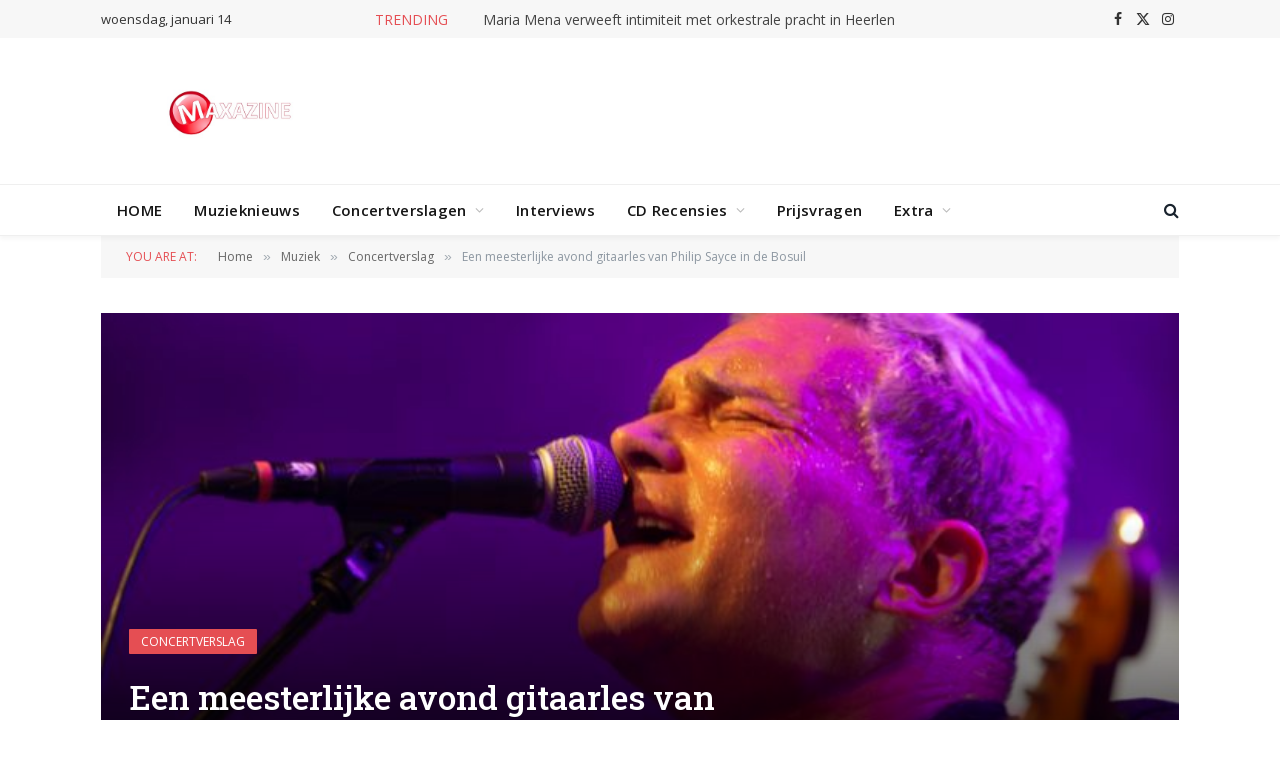

--- FILE ---
content_type: text/html; charset=UTF-8
request_url: https://www.maxazine.nl/2024/05/16/een-meesterlijke-avond-gitaarles-van-philip-sayce-in-de-bosuil/
body_size: 21444
content:


<!DOCTYPE html>
<html lang="nl-NL" class="s-light site-s-light">

<head>

	<meta charset="UTF-8" />
	<meta name="viewport" content="width=device-width, initial-scale=1" />
	<meta name='robots' content='index, follow, max-image-preview:large, max-snippet:-1, max-video-preview:-1' />

	<!-- This site is optimized with the Yoast SEO plugin v26.6 - https://yoast.com/wordpress/plugins/seo/ -->
	<title>Een meesterlijke avond gitaarles van Philip Sayce in de Bosuil - .: Maxazine :.</title><link rel="preload" as="font" href="https://www.maxazine.nl/wp-content/themes/smart-mag/css/icons/fonts/ts-icons.woff2?v3.2" type="font/woff2" crossorigin="anonymous" />
	<link rel="canonical" href="https://www.maxazine.nl/2024/05/16/een-meesterlijke-avond-gitaarles-van-philip-sayce-in-de-bosuil/" />
	<meta property="og:locale" content="nl_NL" />
	<meta property="og:type" content="article" />
	<meta property="og:title" content="Een meesterlijke avond gitaarles van Philip Sayce in de Bosuil - .: Maxazine :." />
	<meta property="og:description" content="Vanaf het moment dat Philip Sayce voor het eerst zijn handen op een gitaarhals legde, werd hij betoverd door het instrument. Zijn passie voor muziek heeft hem op een indrukwekkende reis gebracht, waarbij hij binnen een jaar al internationaal optrad met de band van Jeff Healey en op de meest prestigieuze festivals ter wereld stond." />
	<meta property="og:url" content="https://www.maxazine.nl/2024/05/16/een-meesterlijke-avond-gitaarles-van-philip-sayce-in-de-bosuil/" />
	<meta property="og:site_name" content=".: Maxazine :." />
	<meta property="article:publisher" content="https://www.facebook.com/maxazine" />
	<meta property="article:published_time" content="2024-05-16T13:15:46+00:00" />
	<meta property="og:image" content="https://www.maxazine.nl/wp-content/uploads/2024/05/Philip-Sayce-Patrick-Strouken-Maxazine-3.jpg" />
	<meta property="og:image:width" content="702" />
	<meta property="og:image:height" content="468" />
	<meta property="og:image:type" content="image/jpeg" />
	<meta name="author" content="Patrick Strouken" />
	<meta name="twitter:card" content="summary_large_image" />
	<meta name="twitter:label1" content="Geschreven door" />
	<meta name="twitter:data1" content="Patrick Strouken" />
	<meta name="twitter:label2" content="Geschatte leestijd" />
	<meta name="twitter:data2" content="4 minuten" />
	<script type="application/ld+json" class="yoast-schema-graph">{"@context":"https://schema.org","@graph":[{"@type":"WebPage","@id":"https://www.maxazine.nl/2024/05/16/een-meesterlijke-avond-gitaarles-van-philip-sayce-in-de-bosuil/","url":"https://www.maxazine.nl/2024/05/16/een-meesterlijke-avond-gitaarles-van-philip-sayce-in-de-bosuil/","name":"Een meesterlijke avond gitaarles van Philip Sayce in de Bosuil - .: Maxazine :.","isPartOf":{"@id":"https://www.maxazine.nl/#website"},"primaryImageOfPage":{"@id":"https://www.maxazine.nl/2024/05/16/een-meesterlijke-avond-gitaarles-van-philip-sayce-in-de-bosuil/#primaryimage"},"image":{"@id":"https://www.maxazine.nl/2024/05/16/een-meesterlijke-avond-gitaarles-van-philip-sayce-in-de-bosuil/#primaryimage"},"thumbnailUrl":"https://www.maxazine.nl/wp-content/uploads/2024/05/Philip-Sayce-Patrick-Strouken-Maxazine-3.jpg","datePublished":"2024-05-16T13:15:46+00:00","author":{"@id":"https://www.maxazine.nl/#/schema/person/4e27493314d4a737cf735f7af4b55169"},"breadcrumb":{"@id":"https://www.maxazine.nl/2024/05/16/een-meesterlijke-avond-gitaarles-van-philip-sayce-in-de-bosuil/#breadcrumb"},"inLanguage":"nl-NL","potentialAction":[{"@type":"ReadAction","target":["https://www.maxazine.nl/2024/05/16/een-meesterlijke-avond-gitaarles-van-philip-sayce-in-de-bosuil/"]}]},{"@type":"ImageObject","inLanguage":"nl-NL","@id":"https://www.maxazine.nl/2024/05/16/een-meesterlijke-avond-gitaarles-van-philip-sayce-in-de-bosuil/#primaryimage","url":"https://www.maxazine.nl/wp-content/uploads/2024/05/Philip-Sayce-Patrick-Strouken-Maxazine-3.jpg","contentUrl":"https://www.maxazine.nl/wp-content/uploads/2024/05/Philip-Sayce-Patrick-Strouken-Maxazine-3.jpg","width":702,"height":468,"caption":"Foto (c) Patrick Strouken"},{"@type":"BreadcrumbList","@id":"https://www.maxazine.nl/2024/05/16/een-meesterlijke-avond-gitaarles-van-philip-sayce-in-de-bosuil/#breadcrumb","itemListElement":[{"@type":"ListItem","position":1,"name":"Home","item":"https://www.maxazine.nl/"},{"@type":"ListItem","position":2,"name":"Een meesterlijke avond gitaarles van Philip Sayce in de Bosuil"}]},{"@type":"WebSite","@id":"https://www.maxazine.nl/#website","url":"https://www.maxazine.nl/","name":".: Maxazine :.","description":"Alleen maar muziek","potentialAction":[{"@type":"SearchAction","target":{"@type":"EntryPoint","urlTemplate":"https://www.maxazine.nl/?s={search_term_string}"},"query-input":{"@type":"PropertyValueSpecification","valueRequired":true,"valueName":"search_term_string"}}],"inLanguage":"nl-NL"},{"@type":"Person","@id":"https://www.maxazine.nl/#/schema/person/4e27493314d4a737cf735f7af4b55169","name":"Patrick Strouken","image":{"@type":"ImageObject","inLanguage":"nl-NL","@id":"https://www.maxazine.nl/#/schema/person/image/","url":"https://secure.gravatar.com/avatar/2ac95bdc641741b4f8efe96fca65c3b453fe54477a9f10a8abc63eefbfacb694?s=96&d=mm&r=g","contentUrl":"https://secure.gravatar.com/avatar/2ac95bdc641741b4f8efe96fca65c3b453fe54477a9f10a8abc63eefbfacb694?s=96&d=mm&r=g","caption":"Patrick Strouken"},"url":"https://www.maxazine.nl/author/pstrouken/"}]}</script>
	<!-- / Yoast SEO plugin. -->


<link rel='dns-prefetch' href='//fonts.googleapis.com' />
<link rel="alternate" type="application/rss+xml" title=".: Maxazine :. &raquo; feed" href="https://www.maxazine.nl/feed/" />
<link rel="alternate" title="oEmbed (JSON)" type="application/json+oembed" href="https://www.maxazine.nl/wp-json/oembed/1.0/embed?url=https%3A%2F%2Fwww.maxazine.nl%2F2024%2F05%2F16%2Feen-meesterlijke-avond-gitaarles-van-philip-sayce-in-de-bosuil%2F" />
<link rel="alternate" title="oEmbed (XML)" type="text/xml+oembed" href="https://www.maxazine.nl/wp-json/oembed/1.0/embed?url=https%3A%2F%2Fwww.maxazine.nl%2F2024%2F05%2F16%2Feen-meesterlijke-avond-gitaarles-van-philip-sayce-in-de-bosuil%2F&#038;format=xml" />
		<!-- This site uses the Google Analytics by MonsterInsights plugin v9.11.1 - Using Analytics tracking - https://www.monsterinsights.com/ -->
							<script src="//www.googletagmanager.com/gtag/js?id=G-62LBHJHVED"  data-cfasync="false" data-wpfc-render="false" type="text/javascript" async></script>
			<script data-cfasync="false" data-wpfc-render="false" type="text/javascript">
				var mi_version = '9.11.1';
				var mi_track_user = true;
				var mi_no_track_reason = '';
								var MonsterInsightsDefaultLocations = {"page_location":"https:\/\/www.maxazine.nl\/2024\/05\/16\/een-meesterlijke-avond-gitaarles-van-philip-sayce-in-de-bosuil\/"};
								if ( typeof MonsterInsightsPrivacyGuardFilter === 'function' ) {
					var MonsterInsightsLocations = (typeof MonsterInsightsExcludeQuery === 'object') ? MonsterInsightsPrivacyGuardFilter( MonsterInsightsExcludeQuery ) : MonsterInsightsPrivacyGuardFilter( MonsterInsightsDefaultLocations );
				} else {
					var MonsterInsightsLocations = (typeof MonsterInsightsExcludeQuery === 'object') ? MonsterInsightsExcludeQuery : MonsterInsightsDefaultLocations;
				}

								var disableStrs = [
										'ga-disable-G-62LBHJHVED',
									];

				/* Function to detect opted out users */
				function __gtagTrackerIsOptedOut() {
					for (var index = 0; index < disableStrs.length; index++) {
						if (document.cookie.indexOf(disableStrs[index] + '=true') > -1) {
							return true;
						}
					}

					return false;
				}

				/* Disable tracking if the opt-out cookie exists. */
				if (__gtagTrackerIsOptedOut()) {
					for (var index = 0; index < disableStrs.length; index++) {
						window[disableStrs[index]] = true;
					}
				}

				/* Opt-out function */
				function __gtagTrackerOptout() {
					for (var index = 0; index < disableStrs.length; index++) {
						document.cookie = disableStrs[index] + '=true; expires=Thu, 31 Dec 2099 23:59:59 UTC; path=/';
						window[disableStrs[index]] = true;
					}
				}

				if ('undefined' === typeof gaOptout) {
					function gaOptout() {
						__gtagTrackerOptout();
					}
				}
								window.dataLayer = window.dataLayer || [];

				window.MonsterInsightsDualTracker = {
					helpers: {},
					trackers: {},
				};
				if (mi_track_user) {
					function __gtagDataLayer() {
						dataLayer.push(arguments);
					}

					function __gtagTracker(type, name, parameters) {
						if (!parameters) {
							parameters = {};
						}

						if (parameters.send_to) {
							__gtagDataLayer.apply(null, arguments);
							return;
						}

						if (type === 'event') {
														parameters.send_to = monsterinsights_frontend.v4_id;
							var hookName = name;
							if (typeof parameters['event_category'] !== 'undefined') {
								hookName = parameters['event_category'] + ':' + name;
							}

							if (typeof MonsterInsightsDualTracker.trackers[hookName] !== 'undefined') {
								MonsterInsightsDualTracker.trackers[hookName](parameters);
							} else {
								__gtagDataLayer('event', name, parameters);
							}
							
						} else {
							__gtagDataLayer.apply(null, arguments);
						}
					}

					__gtagTracker('js', new Date());
					__gtagTracker('set', {
						'developer_id.dZGIzZG': true,
											});
					if ( MonsterInsightsLocations.page_location ) {
						__gtagTracker('set', MonsterInsightsLocations);
					}
										__gtagTracker('config', 'G-62LBHJHVED', {"forceSSL":"true"} );
										window.gtag = __gtagTracker;										(function () {
						/* https://developers.google.com/analytics/devguides/collection/analyticsjs/ */
						/* ga and __gaTracker compatibility shim. */
						var noopfn = function () {
							return null;
						};
						var newtracker = function () {
							return new Tracker();
						};
						var Tracker = function () {
							return null;
						};
						var p = Tracker.prototype;
						p.get = noopfn;
						p.set = noopfn;
						p.send = function () {
							var args = Array.prototype.slice.call(arguments);
							args.unshift('send');
							__gaTracker.apply(null, args);
						};
						var __gaTracker = function () {
							var len = arguments.length;
							if (len === 0) {
								return;
							}
							var f = arguments[len - 1];
							if (typeof f !== 'object' || f === null || typeof f.hitCallback !== 'function') {
								if ('send' === arguments[0]) {
									var hitConverted, hitObject = false, action;
									if ('event' === arguments[1]) {
										if ('undefined' !== typeof arguments[3]) {
											hitObject = {
												'eventAction': arguments[3],
												'eventCategory': arguments[2],
												'eventLabel': arguments[4],
												'value': arguments[5] ? arguments[5] : 1,
											}
										}
									}
									if ('pageview' === arguments[1]) {
										if ('undefined' !== typeof arguments[2]) {
											hitObject = {
												'eventAction': 'page_view',
												'page_path': arguments[2],
											}
										}
									}
									if (typeof arguments[2] === 'object') {
										hitObject = arguments[2];
									}
									if (typeof arguments[5] === 'object') {
										Object.assign(hitObject, arguments[5]);
									}
									if ('undefined' !== typeof arguments[1].hitType) {
										hitObject = arguments[1];
										if ('pageview' === hitObject.hitType) {
											hitObject.eventAction = 'page_view';
										}
									}
									if (hitObject) {
										action = 'timing' === arguments[1].hitType ? 'timing_complete' : hitObject.eventAction;
										hitConverted = mapArgs(hitObject);
										__gtagTracker('event', action, hitConverted);
									}
								}
								return;
							}

							function mapArgs(args) {
								var arg, hit = {};
								var gaMap = {
									'eventCategory': 'event_category',
									'eventAction': 'event_action',
									'eventLabel': 'event_label',
									'eventValue': 'event_value',
									'nonInteraction': 'non_interaction',
									'timingCategory': 'event_category',
									'timingVar': 'name',
									'timingValue': 'value',
									'timingLabel': 'event_label',
									'page': 'page_path',
									'location': 'page_location',
									'title': 'page_title',
									'referrer' : 'page_referrer',
								};
								for (arg in args) {
																		if (!(!args.hasOwnProperty(arg) || !gaMap.hasOwnProperty(arg))) {
										hit[gaMap[arg]] = args[arg];
									} else {
										hit[arg] = args[arg];
									}
								}
								return hit;
							}

							try {
								f.hitCallback();
							} catch (ex) {
							}
						};
						__gaTracker.create = newtracker;
						__gaTracker.getByName = newtracker;
						__gaTracker.getAll = function () {
							return [];
						};
						__gaTracker.remove = noopfn;
						__gaTracker.loaded = true;
						window['__gaTracker'] = __gaTracker;
					})();
									} else {
										console.log("");
					(function () {
						function __gtagTracker() {
							return null;
						}

						window['__gtagTracker'] = __gtagTracker;
						window['gtag'] = __gtagTracker;
					})();
									}
			</script>
							<!-- / Google Analytics by MonsterInsights -->
		<style id='wp-img-auto-sizes-contain-inline-css' type='text/css'>
img:is([sizes=auto i],[sizes^="auto," i]){contain-intrinsic-size:3000px 1500px}
/*# sourceURL=wp-img-auto-sizes-contain-inline-css */
</style>
<style id='wp-emoji-styles-inline-css' type='text/css'>

	img.wp-smiley, img.emoji {
		display: inline !important;
		border: none !important;
		box-shadow: none !important;
		height: 1em !important;
		width: 1em !important;
		margin: 0 0.07em !important;
		vertical-align: -0.1em !important;
		background: none !important;
		padding: 0 !important;
	}
/*# sourceURL=wp-emoji-styles-inline-css */
</style>
<link rel='stylesheet' id='wp-block-library-css' href='https://www.maxazine.nl/wp-includes/css/dist/block-library/style.min.css?ver=c1c3b44e942609fbebe54899ea6dd211' type='text/css' media='all' />
<style id='global-styles-inline-css' type='text/css'>
:root{--wp--preset--aspect-ratio--square: 1;--wp--preset--aspect-ratio--4-3: 4/3;--wp--preset--aspect-ratio--3-4: 3/4;--wp--preset--aspect-ratio--3-2: 3/2;--wp--preset--aspect-ratio--2-3: 2/3;--wp--preset--aspect-ratio--16-9: 16/9;--wp--preset--aspect-ratio--9-16: 9/16;--wp--preset--color--black: #000000;--wp--preset--color--cyan-bluish-gray: #abb8c3;--wp--preset--color--white: #ffffff;--wp--preset--color--pale-pink: #f78da7;--wp--preset--color--vivid-red: #cf2e2e;--wp--preset--color--luminous-vivid-orange: #ff6900;--wp--preset--color--luminous-vivid-amber: #fcb900;--wp--preset--color--light-green-cyan: #7bdcb5;--wp--preset--color--vivid-green-cyan: #00d084;--wp--preset--color--pale-cyan-blue: #8ed1fc;--wp--preset--color--vivid-cyan-blue: #0693e3;--wp--preset--color--vivid-purple: #9b51e0;--wp--preset--gradient--vivid-cyan-blue-to-vivid-purple: linear-gradient(135deg,rgb(6,147,227) 0%,rgb(155,81,224) 100%);--wp--preset--gradient--light-green-cyan-to-vivid-green-cyan: linear-gradient(135deg,rgb(122,220,180) 0%,rgb(0,208,130) 100%);--wp--preset--gradient--luminous-vivid-amber-to-luminous-vivid-orange: linear-gradient(135deg,rgb(252,185,0) 0%,rgb(255,105,0) 100%);--wp--preset--gradient--luminous-vivid-orange-to-vivid-red: linear-gradient(135deg,rgb(255,105,0) 0%,rgb(207,46,46) 100%);--wp--preset--gradient--very-light-gray-to-cyan-bluish-gray: linear-gradient(135deg,rgb(238,238,238) 0%,rgb(169,184,195) 100%);--wp--preset--gradient--cool-to-warm-spectrum: linear-gradient(135deg,rgb(74,234,220) 0%,rgb(151,120,209) 20%,rgb(207,42,186) 40%,rgb(238,44,130) 60%,rgb(251,105,98) 80%,rgb(254,248,76) 100%);--wp--preset--gradient--blush-light-purple: linear-gradient(135deg,rgb(255,206,236) 0%,rgb(152,150,240) 100%);--wp--preset--gradient--blush-bordeaux: linear-gradient(135deg,rgb(254,205,165) 0%,rgb(254,45,45) 50%,rgb(107,0,62) 100%);--wp--preset--gradient--luminous-dusk: linear-gradient(135deg,rgb(255,203,112) 0%,rgb(199,81,192) 50%,rgb(65,88,208) 100%);--wp--preset--gradient--pale-ocean: linear-gradient(135deg,rgb(255,245,203) 0%,rgb(182,227,212) 50%,rgb(51,167,181) 100%);--wp--preset--gradient--electric-grass: linear-gradient(135deg,rgb(202,248,128) 0%,rgb(113,206,126) 100%);--wp--preset--gradient--midnight: linear-gradient(135deg,rgb(2,3,129) 0%,rgb(40,116,252) 100%);--wp--preset--font-size--small: 13px;--wp--preset--font-size--medium: 20px;--wp--preset--font-size--large: 36px;--wp--preset--font-size--x-large: 42px;--wp--preset--spacing--20: 0.44rem;--wp--preset--spacing--30: 0.67rem;--wp--preset--spacing--40: 1rem;--wp--preset--spacing--50: 1.5rem;--wp--preset--spacing--60: 2.25rem;--wp--preset--spacing--70: 3.38rem;--wp--preset--spacing--80: 5.06rem;--wp--preset--shadow--natural: 6px 6px 9px rgba(0, 0, 0, 0.2);--wp--preset--shadow--deep: 12px 12px 50px rgba(0, 0, 0, 0.4);--wp--preset--shadow--sharp: 6px 6px 0px rgba(0, 0, 0, 0.2);--wp--preset--shadow--outlined: 6px 6px 0px -3px rgb(255, 255, 255), 6px 6px rgb(0, 0, 0);--wp--preset--shadow--crisp: 6px 6px 0px rgb(0, 0, 0);}:where(.is-layout-flex){gap: 0.5em;}:where(.is-layout-grid){gap: 0.5em;}body .is-layout-flex{display: flex;}.is-layout-flex{flex-wrap: wrap;align-items: center;}.is-layout-flex > :is(*, div){margin: 0;}body .is-layout-grid{display: grid;}.is-layout-grid > :is(*, div){margin: 0;}:where(.wp-block-columns.is-layout-flex){gap: 2em;}:where(.wp-block-columns.is-layout-grid){gap: 2em;}:where(.wp-block-post-template.is-layout-flex){gap: 1.25em;}:where(.wp-block-post-template.is-layout-grid){gap: 1.25em;}.has-black-color{color: var(--wp--preset--color--black) !important;}.has-cyan-bluish-gray-color{color: var(--wp--preset--color--cyan-bluish-gray) !important;}.has-white-color{color: var(--wp--preset--color--white) !important;}.has-pale-pink-color{color: var(--wp--preset--color--pale-pink) !important;}.has-vivid-red-color{color: var(--wp--preset--color--vivid-red) !important;}.has-luminous-vivid-orange-color{color: var(--wp--preset--color--luminous-vivid-orange) !important;}.has-luminous-vivid-amber-color{color: var(--wp--preset--color--luminous-vivid-amber) !important;}.has-light-green-cyan-color{color: var(--wp--preset--color--light-green-cyan) !important;}.has-vivid-green-cyan-color{color: var(--wp--preset--color--vivid-green-cyan) !important;}.has-pale-cyan-blue-color{color: var(--wp--preset--color--pale-cyan-blue) !important;}.has-vivid-cyan-blue-color{color: var(--wp--preset--color--vivid-cyan-blue) !important;}.has-vivid-purple-color{color: var(--wp--preset--color--vivid-purple) !important;}.has-black-background-color{background-color: var(--wp--preset--color--black) !important;}.has-cyan-bluish-gray-background-color{background-color: var(--wp--preset--color--cyan-bluish-gray) !important;}.has-white-background-color{background-color: var(--wp--preset--color--white) !important;}.has-pale-pink-background-color{background-color: var(--wp--preset--color--pale-pink) !important;}.has-vivid-red-background-color{background-color: var(--wp--preset--color--vivid-red) !important;}.has-luminous-vivid-orange-background-color{background-color: var(--wp--preset--color--luminous-vivid-orange) !important;}.has-luminous-vivid-amber-background-color{background-color: var(--wp--preset--color--luminous-vivid-amber) !important;}.has-light-green-cyan-background-color{background-color: var(--wp--preset--color--light-green-cyan) !important;}.has-vivid-green-cyan-background-color{background-color: var(--wp--preset--color--vivid-green-cyan) !important;}.has-pale-cyan-blue-background-color{background-color: var(--wp--preset--color--pale-cyan-blue) !important;}.has-vivid-cyan-blue-background-color{background-color: var(--wp--preset--color--vivid-cyan-blue) !important;}.has-vivid-purple-background-color{background-color: var(--wp--preset--color--vivid-purple) !important;}.has-black-border-color{border-color: var(--wp--preset--color--black) !important;}.has-cyan-bluish-gray-border-color{border-color: var(--wp--preset--color--cyan-bluish-gray) !important;}.has-white-border-color{border-color: var(--wp--preset--color--white) !important;}.has-pale-pink-border-color{border-color: var(--wp--preset--color--pale-pink) !important;}.has-vivid-red-border-color{border-color: var(--wp--preset--color--vivid-red) !important;}.has-luminous-vivid-orange-border-color{border-color: var(--wp--preset--color--luminous-vivid-orange) !important;}.has-luminous-vivid-amber-border-color{border-color: var(--wp--preset--color--luminous-vivid-amber) !important;}.has-light-green-cyan-border-color{border-color: var(--wp--preset--color--light-green-cyan) !important;}.has-vivid-green-cyan-border-color{border-color: var(--wp--preset--color--vivid-green-cyan) !important;}.has-pale-cyan-blue-border-color{border-color: var(--wp--preset--color--pale-cyan-blue) !important;}.has-vivid-cyan-blue-border-color{border-color: var(--wp--preset--color--vivid-cyan-blue) !important;}.has-vivid-purple-border-color{border-color: var(--wp--preset--color--vivid-purple) !important;}.has-vivid-cyan-blue-to-vivid-purple-gradient-background{background: var(--wp--preset--gradient--vivid-cyan-blue-to-vivid-purple) !important;}.has-light-green-cyan-to-vivid-green-cyan-gradient-background{background: var(--wp--preset--gradient--light-green-cyan-to-vivid-green-cyan) !important;}.has-luminous-vivid-amber-to-luminous-vivid-orange-gradient-background{background: var(--wp--preset--gradient--luminous-vivid-amber-to-luminous-vivid-orange) !important;}.has-luminous-vivid-orange-to-vivid-red-gradient-background{background: var(--wp--preset--gradient--luminous-vivid-orange-to-vivid-red) !important;}.has-very-light-gray-to-cyan-bluish-gray-gradient-background{background: var(--wp--preset--gradient--very-light-gray-to-cyan-bluish-gray) !important;}.has-cool-to-warm-spectrum-gradient-background{background: var(--wp--preset--gradient--cool-to-warm-spectrum) !important;}.has-blush-light-purple-gradient-background{background: var(--wp--preset--gradient--blush-light-purple) !important;}.has-blush-bordeaux-gradient-background{background: var(--wp--preset--gradient--blush-bordeaux) !important;}.has-luminous-dusk-gradient-background{background: var(--wp--preset--gradient--luminous-dusk) !important;}.has-pale-ocean-gradient-background{background: var(--wp--preset--gradient--pale-ocean) !important;}.has-electric-grass-gradient-background{background: var(--wp--preset--gradient--electric-grass) !important;}.has-midnight-gradient-background{background: var(--wp--preset--gradient--midnight) !important;}.has-small-font-size{font-size: var(--wp--preset--font-size--small) !important;}.has-medium-font-size{font-size: var(--wp--preset--font-size--medium) !important;}.has-large-font-size{font-size: var(--wp--preset--font-size--large) !important;}.has-x-large-font-size{font-size: var(--wp--preset--font-size--x-large) !important;}
/*# sourceURL=global-styles-inline-css */
</style>

<style id='classic-theme-styles-inline-css' type='text/css'>
/*! This file is auto-generated */
.wp-block-button__link{color:#fff;background-color:#32373c;border-radius:9999px;box-shadow:none;text-decoration:none;padding:calc(.667em + 2px) calc(1.333em + 2px);font-size:1.125em}.wp-block-file__button{background:#32373c;color:#fff;text-decoration:none}
/*# sourceURL=/wp-includes/css/classic-themes.min.css */
</style>
<link rel='stylesheet' id='ACT_css-css' href='https://www.maxazine.nl/wp-content/plugins/list-all-posts-by-authors-nested-categories-and-titles/ACT.css?ver=c1c3b44e942609fbebe54899ea6dd211' type='text/css' media='all' />
<link rel='stylesheet' id='smartmag-core-css' href='https://www.maxazine.nl/wp-content/themes/smart-mag/style.css?ver=10.3.0' type='text/css' media='all' />
<link rel='stylesheet' id='smartmag-fonts-css' href='https://fonts.googleapis.com/css?family=Open+Sans%3A400%2C400i%2C600%2C700%7CRoboto+Slab%3A400%2C500' type='text/css' media='all' />
<link rel='stylesheet' id='smartmag-magnific-popup-css' href='https://www.maxazine.nl/wp-content/themes/smart-mag/css/lightbox.css?ver=10.3.0' type='text/css' media='all' />
<link rel='stylesheet' id='font-awesome4-css' href='https://www.maxazine.nl/wp-content/themes/smart-mag/css/fontawesome/css/font-awesome.min.css?ver=10.3.0' type='text/css' media='all' />
<link rel='stylesheet' id='smartmag-icons-css' href='https://www.maxazine.nl/wp-content/themes/smart-mag/css/icons/icons.css?ver=10.3.0' type='text/css' media='all' />
<link rel='stylesheet' id='smartmag-skin-css' href='https://www.maxazine.nl/wp-content/themes/smart-mag/css/skin-classic.css?ver=10.3.0' type='text/css' media='all' />
<style id='smartmag-skin-inline-css' type='text/css'>
:root { --c-main: #e54e53;
--c-main-rgb: 229,78,83;
--main-width: 1078px; }
.smart-head-main { --c-shadow: rgba(10,10,10,0.04); }
.smart-head-main .smart-head-top { --head-h: 38px; }
.smart-head-main .smart-head-mid { --head-h: 146px; }
.s-dark .smart-head-main .smart-head-mid,
.smart-head-main .s-dark.smart-head-mid { background-color: #181818; }
.smart-head-main .smart-head-bot { --head-h: 52px; }
.navigation-main .menu > li > a { letter-spacing: 0.02em; }
.navigation-main { --nav-items-space: 16px; }
.smart-head-main .offcanvas-toggle { transform: scale(0.65); }
.block-head-g { background-color: #f2f2f2; background-color: #222; }
.block-head-g .heading { color: #111; }
.s-dark .block-head-g .heading { color: #fff; }
.loop-grid .ratio-is-custom { padding-bottom: calc(100% / 1.88); }
.loop-list .ratio-is-custom { padding-bottom: calc(100% / 1.88); }
.list-post { --list-p-media-width: 40%; --list-p-media-max-width: 85%; }
.list-post .media:not(i) { --list-p-media-max-width: 40%; }
.loop-small .ratio-is-custom { padding-bottom: calc(100% / 1.149); }
.loop-small .media:not(i) { max-width: 75px; }
.single .featured .ratio-is-custom { padding-bottom: calc(100% / 2); }


/*# sourceURL=smartmag-skin-inline-css */
</style>
<script type="text/javascript" id="smartmag-lazy-inline-js-after">
/* <![CDATA[ */
/**
 * @copyright ThemeSphere
 * @preserve
 */
var BunyadLazy={};BunyadLazy.load=function(){function a(e,n){var t={};e.dataset.bgset&&e.dataset.sizes?(t.sizes=e.dataset.sizes,t.srcset=e.dataset.bgset):t.src=e.dataset.bgsrc,function(t){var a=t.dataset.ratio;if(0<a){const e=t.parentElement;if(e.classList.contains("media-ratio")){const n=e.style;n.getPropertyValue("--a-ratio")||(n.paddingBottom=100/a+"%")}}}(e);var a,o=document.createElement("img");for(a in o.onload=function(){var t="url('"+(o.currentSrc||o.src)+"')",a=e.style;a.backgroundImage!==t&&requestAnimationFrame(()=>{a.backgroundImage=t,n&&n()}),o.onload=null,o.onerror=null,o=null},o.onerror=o.onload,t)o.setAttribute(a,t[a]);o&&o.complete&&0<o.naturalWidth&&o.onload&&o.onload()}function e(t){t.dataset.loaded||a(t,()=>{document.dispatchEvent(new Event("lazyloaded")),t.dataset.loaded=1})}function n(t){"complete"===document.readyState?t():window.addEventListener("load",t)}return{initEarly:function(){var t,a=()=>{document.querySelectorAll(".img.bg-cover:not(.lazyload)").forEach(e)};"complete"!==document.readyState?(t=setInterval(a,150),n(()=>{a(),clearInterval(t)})):a()},callOnLoad:n,initBgImages:function(t){t&&n(()=>{document.querySelectorAll(".img.bg-cover").forEach(e)})},bgLoad:a}}(),BunyadLazy.load.initEarly();
//# sourceURL=smartmag-lazy-inline-js-after
/* ]]> */
</script>
<script type="text/javascript" src="https://www.maxazine.nl/wp-content/plugins/google-analytics-for-wordpress/assets/js/frontend-gtag.min.js?ver=9.11.1" id="monsterinsights-frontend-script-js" async="async" data-wp-strategy="async"></script>
<script data-cfasync="false" data-wpfc-render="false" type="text/javascript" id='monsterinsights-frontend-script-js-extra'>/* <![CDATA[ */
var monsterinsights_frontend = {"js_events_tracking":"true","download_extensions":"doc,pdf,ppt,zip,xls,docx,pptx,xlsx","inbound_paths":"[]","home_url":"https:\/\/www.maxazine.nl","hash_tracking":"false","v4_id":"G-62LBHJHVED"};/* ]]> */
</script>
<script type="text/javascript" src="https://www.maxazine.nl/wp-includes/js/jquery/jquery.min.js?ver=3.7.1" id="jquery-core-js"></script>
<script type="text/javascript" src="https://www.maxazine.nl/wp-includes/js/jquery/jquery-migrate.min.js?ver=3.4.1" id="jquery-migrate-js"></script>
<link rel="https://api.w.org/" href="https://www.maxazine.nl/wp-json/" /><link rel="alternate" title="JSON" type="application/json" href="https://www.maxazine.nl/wp-json/wp/v2/posts/327045" /><link rel="EditURI" type="application/rsd+xml" title="RSD" href="https://www.maxazine.nl/xmlrpc.php?rsd" />

<link rel='shortlink' href='https://www.maxazine.nl/?p=327045' />

<!-- This site is using AdRotate v5.17.2 to display their advertisements - https://ajdg.solutions/ -->
<!-- AdRotate CSS -->
<style type="text/css" media="screen">
	.g { margin:0px; padding:0px; overflow:hidden; line-height:1; zoom:1; }
	.g img { height:auto; }
	.g-col { position:relative; float:left; }
	.g-col:first-child { margin-left: 0; }
	.g-col:last-child { margin-right: 0; }
	.g-1 { margin:0px;  width:100%; max-width:325px; height:100%; max-height:600px; }
	.g-2 { margin:0px;  width:100%; max-width:325px; height:100%; max-height:600px; }
	.g-3 { margin:0px;  width:100%; max-width:325px; height:100%; max-height:600px; }
	.g-4 { width:100%; max-width:325px; height:100%; max-height:600px; margin: 0 auto; }
	.g-5 { margin:0px;  width:100%; max-width:720px; height:100%; max-height:250px; }
	@media only screen and (max-width: 480px) {
		.g-col, .g-dyn, .g-single { width:100%; margin-left:0; margin-right:0; }
	}
</style>
<!-- /AdRotate CSS -->


		<script>
		var BunyadSchemeKey = 'bunyad-scheme';
		(() => {
			const d = document.documentElement;
			const c = d.classList;
			var scheme = localStorage.getItem(BunyadSchemeKey);
			
			if (scheme) {
				d.dataset.origClass = c;
				scheme === 'dark' ? c.remove('s-light', 'site-s-light') : c.remove('s-dark', 'site-s-dark');
				c.add('site-s-' + scheme, 's-' + scheme);
			}
		})();
		</script>
		<meta name="generator" content="Elementor 3.32.5; features: e_font_icon_svg, additional_custom_breakpoints; settings: css_print_method-external, google_font-enabled, font_display-swap">
			<style>
				.e-con.e-parent:nth-of-type(n+4):not(.e-lazyloaded):not(.e-no-lazyload),
				.e-con.e-parent:nth-of-type(n+4):not(.e-lazyloaded):not(.e-no-lazyload) * {
					background-image: none !important;
				}
				@media screen and (max-height: 1024px) {
					.e-con.e-parent:nth-of-type(n+3):not(.e-lazyloaded):not(.e-no-lazyload),
					.e-con.e-parent:nth-of-type(n+3):not(.e-lazyloaded):not(.e-no-lazyload) * {
						background-image: none !important;
					}
				}
				@media screen and (max-height: 640px) {
					.e-con.e-parent:nth-of-type(n+2):not(.e-lazyloaded):not(.e-no-lazyload),
					.e-con.e-parent:nth-of-type(n+2):not(.e-lazyloaded):not(.e-no-lazyload) * {
						background-image: none !important;
					}
				}
			</style>
			<link rel="icon" href="https://www.maxazine.nl/wp-content/uploads/2020/02/cropped-M-192x192-1-32x32.png" sizes="32x32" />
<link rel="icon" href="https://www.maxazine.nl/wp-content/uploads/2020/02/cropped-M-192x192-1-192x192.png" sizes="192x192" />
<link rel="apple-touch-icon" href="https://www.maxazine.nl/wp-content/uploads/2020/02/cropped-M-192x192-1-180x180.png" />
<meta name="msapplication-TileImage" content="https://www.maxazine.nl/wp-content/uploads/2020/02/cropped-M-192x192-1-270x270.png" />


</head>

<body data-rsssl=1 class="wp-singular post-template-default single single-post postid-327045 single-format-standard wp-theme-smart-mag right-sidebar post-layout-cover post-cat-11003 has-lb has-lb-sm ts-img-hov-fade has-sb-sep layout-normal elementor-default elementor-kit-328973">



<div class="main-wrap">

	
<div class="off-canvas-backdrop"></div>
<div class="mobile-menu-container off-canvas hide-menu-lg" id="off-canvas">

	<div class="off-canvas-head">
		<a href="#" class="close">
			<span class="visuallyhidden">Close Menu</span>
			<i class="tsi tsi-times"></i>
		</a>

		<div class="ts-logo">
			<img class="logo-mobile logo-image" src="https://www.maxazine.nl/wp-content/uploads/2021/09/logo_maxazine.jpg" width="351" height="168" alt=".: Maxazine :."/>		</div>
	</div>

	<div class="off-canvas-content">

					<ul class="mobile-menu"></ul>
		
		
		
		<div class="spc-social-block spc-social spc-social-b smart-head-social">
		
			
				<a href="https://www.facebook.com/maxazine" class="link service s-facebook" target="_blank" rel="nofollow noopener">
					<i class="icon tsi tsi-facebook"></i>					<span class="visuallyhidden">Facebook</span>
				</a>
									
			
				<a href="https://x.com/maxazinenl" class="link service s-twitter" target="_blank" rel="nofollow noopener">
					<i class="icon tsi tsi-twitter"></i>					<span class="visuallyhidden">X (Twitter)</span>
				</a>
									
			
				<a href="https://www.instagram.com/maxazinenl/" class="link service s-instagram" target="_blank" rel="nofollow noopener">
					<i class="icon tsi tsi-instagram"></i>					<span class="visuallyhidden">Instagram</span>
				</a>
									
			
				<a href="#" class="link service s-rss" target="_blank" rel="nofollow noopener">
					<i class="icon tsi tsi-rss"></i>					<span class="visuallyhidden">RSS</span>
				</a>
									
			
		</div>

		
	</div>

</div>
<div class="smart-head smart-head-a smart-head-main" id="smart-head" data-sticky="auto" data-sticky-type="smart" data-sticky-full>
	
	<div class="smart-head-row smart-head-top smart-head-row-3 is-light smart-head-row-full">

		<div class="inner wrap">

							
				<div class="items items-left ">
				
<span class="h-date">
	woensdag, januari 14</span>				</div>

							
				<div class="items items-center ">
				
<div class="trending-ticker" data-delay="8">
	<span class="heading">Trending</span>

	<ul>
				
			<li><a href="https://www.maxazine.nl/2026/01/14/maria-mena-verweeft-intimiteit-met-orkestrale-pracht-in-heerlen/" class="post-link">Maria Mena verweeft intimiteit met orkestrale pracht in Heerlen</a></li>
		
				
			<li><a href="https://www.maxazine.nl/2026/01/14/the-kik-spelen-werk-boudewijn-de-groot-zonder-dat-het-een-imitatie-wordt/" class="post-link">The Kik spelen werk Boudewijn de Groot zonder dat het een imitatie wordt</a></li>
		
				
			<li><a href="https://www.maxazine.nl/2026/01/14/madison-beer-naar-ziggo-dome/" class="post-link">Madison Beer naar Ziggo Dome</a></li>
		
				
			<li><a href="https://www.maxazine.nl/2026/01/14/bruno-mars-voor-extra-show-naar-johan-cruijff-arena/" class="post-link">Bruno Mars voor extra shows naar Johan Cruijff ArenA</a></li>
		
				
			<li><a href="https://www.maxazine.nl/2026/01/12/its-never-over-jeff-buckley/" class="post-link">It&#8217;s Never Over, Jeff Buckley</a></li>
		
				
			<li><a href="https://www.maxazine.nl/2026/01/12/bezoekersaantal-nieuwe-nor-groeit-verder-in-2025/" class="post-link">Bezoekersaantal Nieuwe Nor groeit verder in 2025</a></li>
		
				
			<li><a href="https://www.maxazine.nl/2026/01/11/parels-van-de-popmuziek-het-verhaal-achter-murray-head-one-night-in-bangkok/" class="post-link">Parels van de Popmuziek: Het verhaal achter Murray Head – &#8216;One Night in Bangkok&#8217;</a></li>
		
				
			<li><a href="https://www.maxazine.nl/2026/01/11/medeoprichter-grateful-dead-bob-weir-overleden/" class="post-link">Medeoprichter Grateful Dead, Bob Weir overleden</a></li>
		
				
			</ul>
</div>
				</div>

							
				<div class="items items-right ">
				
		<div class="spc-social-block spc-social spc-social-a smart-head-social">
		
			
				<a href="https://www.facebook.com/maxazine" class="link service s-facebook" target="_blank" rel="nofollow noopener">
					<i class="icon tsi tsi-facebook"></i>					<span class="visuallyhidden">Facebook</span>
				</a>
									
			
				<a href="https://x.com/maxazinenl" class="link service s-twitter" target="_blank" rel="nofollow noopener">
					<i class="icon tsi tsi-twitter"></i>					<span class="visuallyhidden">X (Twitter)</span>
				</a>
									
			
				<a href="https://www.instagram.com/maxazinenl/" class="link service s-instagram" target="_blank" rel="nofollow noopener">
					<i class="icon tsi tsi-instagram"></i>					<span class="visuallyhidden">Instagram</span>
				</a>
									
			
		</div>

						</div>

						
		</div>
	</div>

	
	<div class="smart-head-row smart-head-mid is-light smart-head-row-full">

		<div class="inner wrap">

							
				<div class="items items-left ">
					<a href="https://www.maxazine.nl/" title=".: Maxazine :." rel="home" class="logo-link ts-logo logo-is-image">
		<span>
			
				
					<img src="https://www.maxazine.nl/wp-content/uploads/2024/06/logo_maxazine3.png" class="logo-image" alt=".: Maxazine :." srcset="https://www.maxazine.nl/wp-content/uploads/2024/06/logo_maxazine3.png ,https://www.maxazine.nl/wp-content/uploads/2021/09/logo_maxazine.jpg 2x" width="332" height="130"/>
									 
					</span>
	</a>				</div>

							
				<div class="items items-center empty">
								</div>

							
				<div class="items items-right ">
				
<div class="h-text h-text">
	</div>				</div>

						
		</div>
	</div>

	
	<div class="smart-head-row smart-head-bot is-light smart-head-row-full">

		<div class="inner wrap">

							
				<div class="items items-left ">
					<div class="nav-wrap">
		<nav class="navigation navigation-main nav-hov-a">
			<ul id="menu-main" class="menu"><li id="menu-item-96501" class="menu-item menu-item-type-custom menu-item-object-custom menu-item-home menu-item-96501"><a href="https://www.maxazine.nl">HOME</a></li>
<li id="menu-item-94962" class="menu-item menu-item-type-taxonomy menu-item-object-category menu-cat-11007 menu-item-94962"><a href="https://www.maxazine.nl/muziek/muziek-nieuws/">Muzieknieuws</a></li>
<li id="menu-item-94963" class="menu-item menu-item-type-taxonomy menu-item-object-category current-post-ancestor current-menu-parent current-post-parent menu-item-has-children menu-cat-11003 menu-item-94963"><a href="https://www.maxazine.nl/muziek/concertverslag-muziek/">Concertverslagen</a>
<ul class="sub-menu">
	<li id="menu-item-95949" class="menu-item menu-item-type-taxonomy menu-item-object-category menu-item-has-children menu-cat-10995 menu-item-95949"><a href="https://www.maxazine.nl/s16-festival/">Festivals</a>
	<ul class="sub-menu">
		<li id="menu-item-165333" class="menu-item menu-item-type-taxonomy menu-item-object-category menu-cat-23484 menu-item-165333"><a href="https://www.maxazine.nl/s16-festival/ade/">ADE</a></li>
		<li id="menu-item-165334" class="menu-item menu-item-type-taxonomy menu-item-object-category menu-cat-25230 menu-item-165334"><a href="https://www.maxazine.nl/s16-festival/bospop/">Bospop</a></li>
		<li id="menu-item-165335" class="menu-item menu-item-type-taxonomy menu-item-object-category menu-cat-24891 menu-item-165335"><a href="https://www.maxazine.nl/s16-festival/brutal-assault/">Brutal Assault</a></li>
		<li id="menu-item-165336" class="menu-item menu-item-type-taxonomy menu-item-object-category menu-cat-24777 menu-item-165336"><a href="https://www.maxazine.nl/s16-festival/cityrock/">CityRock</a></li>
		<li id="menu-item-165337" class="menu-item menu-item-type-taxonomy menu-item-object-category menu-cat-23246 menu-item-165337"><a href="https://www.maxazine.nl/s16-festival/dour/">Dour</a></li>
		<li id="menu-item-165338" class="menu-item menu-item-type-taxonomy menu-item-object-category menu-cat-24837 menu-item-165338"><a href="https://www.maxazine.nl/s16-festival/eendracht-festival/">Eendracht Festival</a></li>
		<li id="menu-item-165339" class="menu-item menu-item-type-taxonomy menu-item-object-category menu-cat-24942 menu-item-165339"><a href="https://www.maxazine.nl/s16-festival/festyland/">Festyland</a></li>
		<li id="menu-item-165340" class="menu-item menu-item-type-taxonomy menu-item-object-category menu-cat-11204 menu-item-165340"><a href="https://www.maxazine.nl/s16-festival/geuzenpop/">Geuzenpop</a></li>
		<li id="menu-item-165341" class="menu-item menu-item-type-taxonomy menu-item-object-category menu-cat-24724 menu-item-165341"><a href="https://www.maxazine.nl/s16-festival/jera-on-air/">Jera On Air</a></li>
		<li id="menu-item-165342" class="menu-item menu-item-type-taxonomy menu-item-object-category menu-cat-24918 menu-item-165342"><a href="https://www.maxazine.nl/s16-festival/kempenerpop-s16-festival/">KempenerPop</a></li>
		<li id="menu-item-165343" class="menu-item menu-item-type-taxonomy menu-item-object-category menu-cat-11031 menu-item-165343"><a href="https://www.maxazine.nl/s16-festival/c71-lowlands/">Lowlands</a></li>
		<li id="menu-item-165344" class="menu-item menu-item-type-taxonomy menu-item-object-category menu-cat-24629 menu-item-165344"><a href="https://www.maxazine.nl/s16-festival/mundial-s16-festival/">Mundial</a></li>
		<li id="menu-item-137560" class="menu-item menu-item-type-taxonomy menu-item-object-category menu-cat-11029 menu-item-137560"><a href="https://www.maxazine.nl/s16-festival/c69-paaspop/">Paaspop</a></li>
		<li id="menu-item-165345" class="menu-item menu-item-type-taxonomy menu-item-object-category menu-cat-11030 menu-item-165345"><a href="https://www.maxazine.nl/s16-festival/c70-pinkpop/">Pinkpop</a></li>
		<li id="menu-item-165346" class="menu-item menu-item-type-taxonomy menu-item-object-category menu-cat-24886 menu-item-165346"><a href="https://www.maxazine.nl/s16-festival/the-brave/">The Brave</a></li>
		<li id="menu-item-165347" class="menu-item menu-item-type-taxonomy menu-item-object-category menu-cat-11032 menu-item-165347"><a href="https://www.maxazine.nl/s16-festival/c72-the-hague-jazz/">The Hague Jazz</a></li>
	</ul>
</li>
</ul>
</li>
<li id="menu-item-95936" class="menu-item menu-item-type-taxonomy menu-item-object-category menu-cat-11004 menu-item-95936"><a href="https://www.maxazine.nl/muziek/interview-muziek/">Interviews</a></li>
<li id="menu-item-94964" class="menu-item menu-item-type-taxonomy menu-item-object-category menu-item-has-children menu-cat-11002 menu-item-94964"><a href="https://www.maxazine.nl/muziek/cd-recensie/">CD Recensies</a>
<ul class="sub-menu">
	<li id="menu-item-233272" class="menu-item menu-item-type-taxonomy menu-item-object-category menu-cat-26362 menu-item-233272"><a href="https://www.maxazine.nl/muziek/wetenswaardigheden/legendary-albums/">Legendary Albums</a></li>
</ul>
</li>
<li id="menu-item-95939" class="menu-item menu-item-type-taxonomy menu-item-object-category menu-cat-11018 menu-item-95939"><a href="https://www.maxazine.nl/muziek/prijsvraag/">Prijsvragen</a></li>
<li id="menu-item-165326" class="menu-item menu-item-type-custom menu-item-object-custom menu-item-has-children menu-item-165326"><a href="#">Extra</a>
<ul class="sub-menu">
	<li id="menu-item-165327" class="menu-item menu-item-type-taxonomy menu-item-object-category menu-cat-21778 menu-item-165327"><a href="https://www.maxazine.nl/muziek/verjaardagen/">Verjaardagen</a></li>
	<li id="menu-item-165328" class="menu-item menu-item-type-taxonomy menu-item-object-category menu-cat-25293 menu-item-165328"><a href="https://www.maxazine.nl/c36-enjoythismusic/">@Enjoythismusic</a></li>
</ul>
</li>
</ul>		</nav>
	</div>
				</div>

							
				<div class="items items-center empty">
								</div>

							
				<div class="items items-right ">
				

	<a href="#" class="search-icon has-icon-only is-icon" title="Search">
		<i class="tsi tsi-search"></i>
	</a>

				</div>

						
		</div>
	</div>

	</div>
<div class="smart-head smart-head-a smart-head-mobile" id="smart-head-mobile" data-sticky="mid" data-sticky-type="smart" data-sticky-full>
	
	<div class="smart-head-row smart-head-mid smart-head-row-3 is-light smart-head-row-full">

		<div class="inner wrap">

							
				<div class="items items-left ">
				
<button class="offcanvas-toggle has-icon" type="button" aria-label="Menu">
	<span class="hamburger-icon hamburger-icon-a">
		<span class="inner"></span>
	</span>
</button>				</div>

							
				<div class="items items-center ">
					<a href="https://www.maxazine.nl/" title=".: Maxazine :." rel="home" class="logo-link ts-logo logo-is-image">
		<span>
			
									<img class="logo-mobile logo-image" src="https://www.maxazine.nl/wp-content/uploads/2021/09/logo_maxazine.jpg" width="351" height="168" alt=".: Maxazine :."/>									 
					</span>
	</a>				</div>

							
				<div class="items items-right ">
				

	<a href="#" class="search-icon has-icon-only is-icon" title="Search">
		<i class="tsi tsi-search"></i>
	</a>

				</div>

						
		</div>
	</div>

	</div>
<nav class="breadcrumbs ts-contain breadcrumbs-b" id="breadcrumb"><div class="inner ts-contain "><span class="label">You are at:</span><span><a href="https://www.maxazine.nl/"><span>Home</span></a></span><span class="delim">&raquo;</span><span><a href="https://www.maxazine.nl/muziek/"><span>Muziek</span></a></span><span class="delim">&raquo;</span><span><a href="https://www.maxazine.nl/muziek/concertverslag-muziek/"><span>Concertverslag</span></a></span><span class="delim">&raquo;</span><span class="current">Een meesterlijke avond gitaarles van Philip Sayce in de Bosuil</span></div></nav>
<div class="main ts-contain cf right-sidebar">
	
			
<div class="post-wrap">
	<section class="the-post-header post-cover">
	
			<div class="featured">
					
								
					
						<a href="https://www.maxazine.nl/wp-content/uploads/2024/05/Philip-Sayce-Patrick-Strouken-Maxazine-3.jpg" class="image-link media-ratio ar-bunyad-main-full" title="Een meesterlijke avond gitaarles van Philip Sayce in de Bosuil"><img width="1200" height="574" src="[data-uri]" class="attachment-large size-large lazyload wp-post-image" alt="" sizes="(max-width: 1200px) 100vw, 1200px" title="Een meesterlijke avond gitaarles van Philip Sayce in de Bosuil" decoding="async" data-src="https://www.maxazine.nl/wp-content/uploads/2024/05/Philip-Sayce-Patrick-Strouken-Maxazine-3-700x467.jpg" /></a>
														
							<div class="caption">
								Foto (c) Patrick Strouken							</div>
								
												
										
					<div class="overlay s-dark">	
					<div class="post-meta post-meta-a post-meta-left post-meta-single has-below"><div class="post-meta-items meta-above"><span class="meta-item cat-labels">
						
						<a href="https://www.maxazine.nl/muziek/concertverslag-muziek/" class="category term-color-11003" rel="category">Concertverslag</a>
					</span>
					</div><h1 class="is-title post-title">Een meesterlijke avond gitaarles van Philip Sayce in de Bosuil</h1><div class="post-meta-items meta-below"><span class="meta-item post-author"><span class="by">By</span> <a href="https://www.maxazine.nl/author/pstrouken/" title="Berichten van Patrick Strouken" rel="author">Patrick Strouken</a></span><span class="meta-item date"><time class="post-date" datetime="2024-05-16T15:15:46+02:00">16 mei 2024</time></span></div></div>	
					</div>				
					
							</div>
	
	</section>
	
	
	<div class="ts-row">
		<div class="col-8 main-content">
			<div class="the-post s-post-cover">

				<article id="post-327045" class="post-327045 post type-post status-publish format-standard has-post-thumbnail category-concertverslag-muziek category-limburg-live tag-fb tag-lim">
					
<div class="post-content-wrap">
	
	<div class="post-content cf entry-content content-normal">

		
				
		<p>Vanaf het moment dat Philip Sayce voor het eerst zijn handen op een gitaarhals legde, werd hij betoverd door het instrument. Zijn passie voor muziek heeft hem op een indrukwekkende reis gebracht, waarbij hij binnen een jaar al internationaal optrad met de band van Jeff Healey en op de meest prestigieuze festivals ter wereld stond. Sayce is een zeldzaam talent, een combinatie van een briljante songwriter, een ongeëvenaarde gitarist, een soulvolle zanger en een opwindende artiest! Geboren in Wales, opgegroeid in Toronto en nu woonachtig in Los Angeles, is Sayce een artiest die zelden optreedt in Europa. Daarom trok de aankondiging van zijn optreden in De Bosuil in Weert vele muziekliefhebbers, zelfs van over de grens. Voor degenen die Philip Sayce nog niet kennen: hij begon zijn carrière als gitarist in de band van Jeff Healey en begeleidde later jarenlang Melissa Etheridge. Een optreden bij David Letterman zette hem op het pad naar een solocarrière, resulterend in vier albums. Zijn meest recente album, &#8216;The Wolves Are Coming&#8217; uit 2024, kwam hij promoten in De Bosuil in Weert.<br />
<img fetchpriority="high" decoding="async" class="aligncenter size-full wp-image-327055" src="https://www.maxazine.nl/wp-content/uploads/2024/05/Philip-Sayce-Patrick-Strouken-Maxazine-9.jpg" alt="" width="702" height="468" srcset="https://www.maxazine.nl/wp-content/uploads/2024/05/Philip-Sayce-Patrick-Strouken-Maxazine-9.jpg 702w, https://www.maxazine.nl/wp-content/uploads/2024/05/Philip-Sayce-Patrick-Strouken-Maxazine-9-300x200.jpg 300w, https://www.maxazine.nl/wp-content/uploads/2024/05/Philip-Sayce-Patrick-Strouken-Maxazine-9-700x467.jpg 700w, https://www.maxazine.nl/wp-content/uploads/2024/05/Philip-Sayce-Patrick-Strouken-Maxazine-9-150x100.jpg 150w" sizes="(max-width: 702px) 100vw, 702px" /><br />
De mystiek rondom deze man is groot, mede doordat hij weinig optreedt in Europa. Maar gezien de opkomst in De Bosuil hebben veel fans de weg naar het optreden gevonden. De zaal opende om 20.00 uur en om kwart over negen betrad Philip het podium om direct van start te gaan met een verbluffend instrumentaal nummer. Waar het publiek voor kwam, waren de waanzinnige gitaarsolo’s van deze gitarist. Zodra hij een solo begon, haalden de fans meteen hun mobiele telefoons tevoorschijn om het moment vast te leggen. Als je Philip bezig ziet en de reacties uit het publiek hoort, hoop je dat de positieve respons ervoor zorgt dat hij vaker naar Nederland komt.</p>
<p><img decoding="async" class="aligncenter size-full wp-image-327054" src="https://www.maxazine.nl/wp-content/uploads/2024/05/Philip-Sayce-Patrick-Strouken-Maxazine-8.jpg" alt="" width="702" height="417" srcset="https://www.maxazine.nl/wp-content/uploads/2024/05/Philip-Sayce-Patrick-Strouken-Maxazine-8.jpg 702w, https://www.maxazine.nl/wp-content/uploads/2024/05/Philip-Sayce-Patrick-Strouken-Maxazine-8-300x178.jpg 300w, https://www.maxazine.nl/wp-content/uploads/2024/05/Philip-Sayce-Patrick-Strouken-Maxazine-8-700x416.jpg 700w, https://www.maxazine.nl/wp-content/uploads/2024/05/Philip-Sayce-Patrick-Strouken-Maxazine-8-150x89.jpg 150w" sizes="(max-width: 702px) 100vw, 702px" />De setlist bestond uit een mooie mix van nummers van zijn drie albums, zoals &#8216;Steampower&#8217;, &#8216;Bitter&#8217;, &#8216;Once&#8217; (opgedragen aan zijn vader), &#8216;Lady Love Divine&#8217;, &#8216;Beautiful&#8217;, &#8216;Black Moon&#8217; en &#8216;Morning Star&#8217;. Naast zijn eigen werk verwerkte hij op meesterlijke wijze ook nummers als &#8216;Backwater Blues&#8217; van Bessie Smith en de vlotte shuffle &#8216;Blues Ain&#8217;t Nothing But a Good Woman on My Mind&#8217; in de set.<br />
<img decoding="async" class="aligncenter size-full wp-image-327052" src="https://www.maxazine.nl/wp-content/uploads/2024/05/Philip-Sayce-Patrick-Strouken-Maxazine-6.jpg" alt="" width="702" height="468" srcset="https://www.maxazine.nl/wp-content/uploads/2024/05/Philip-Sayce-Patrick-Strouken-Maxazine-6.jpg 702w, https://www.maxazine.nl/wp-content/uploads/2024/05/Philip-Sayce-Patrick-Strouken-Maxazine-6-300x200.jpg 300w, https://www.maxazine.nl/wp-content/uploads/2024/05/Philip-Sayce-Patrick-Strouken-Maxazine-6-700x467.jpg 700w, https://www.maxazine.nl/wp-content/uploads/2024/05/Philip-Sayce-Patrick-Strouken-Maxazine-6-150x100.jpg 150w" sizes="(max-width: 702px) 100vw, 702px" /><br />
Het hoogtepunt van de show was zonder twijfel de uitvoering van &#8216;Alchemy&#8217;, een instrumentale slow blues met onversterkte stukken die de zaal stil kreeg. De variatie in Philip&#8217;s gitaarspel is ongelooflijk en de eenheid die hij met zijn band vormt maakt het geheel af. Het fantastische drum- en baswerk vormen de solide basis waarop hij kan excelleren. Na 90 minuten vol energie op het podium te hebben gestaan, verliet de band het podium om terug te keren voor de toegift.<br />
<img loading="lazy" decoding="async" class="aligncenter size-full wp-image-327050" src="https://www.maxazine.nl/wp-content/uploads/2024/05/Philip-Sayce-Patrick-Strouken-Maxazine-4.jpg" alt="" width="702" height="468" srcset="https://www.maxazine.nl/wp-content/uploads/2024/05/Philip-Sayce-Patrick-Strouken-Maxazine-4.jpg 702w, https://www.maxazine.nl/wp-content/uploads/2024/05/Philip-Sayce-Patrick-Strouken-Maxazine-4-300x200.jpg 300w, https://www.maxazine.nl/wp-content/uploads/2024/05/Philip-Sayce-Patrick-Strouken-Maxazine-4-700x467.jpg 700w, https://www.maxazine.nl/wp-content/uploads/2024/05/Philip-Sayce-Patrick-Strouken-Maxazine-4-150x100.jpg 150w" sizes="(max-width: 702px) 100vw, 702px" /><br />
Hierbij herdacht Philip Sayce Jeff Healey met een magistrale uitvoering van &#8216;As the Years Go Passing By&#8217;. De afsluiter was het ruige uptempo nummer &#8216;I Am Going Home&#8217;, waarin Philip nog een keer alles uit de kast haalde. Zo eindigde deze avond als een geweldige gitaarles van meester Philip Sayce. Het enthousiasme van het publiek deed Philip goed en hij leek zelf ook verrast te zijn om voor een volle zaal te staan. Hij gaf zijn publiek waar voor hun geld en bewees nogmaals dat hij een meester is in zijn vak.</p>
<p><img loading="lazy" decoding="async" class="aligncenter size-full wp-image-327053" src="https://www.maxazine.nl/wp-content/uploads/2024/05/Philip-Sayce-Patrick-Strouken-Maxazine-7.jpg" alt="" width="702" height="468" srcset="https://www.maxazine.nl/wp-content/uploads/2024/05/Philip-Sayce-Patrick-Strouken-Maxazine-7.jpg 702w, https://www.maxazine.nl/wp-content/uploads/2024/05/Philip-Sayce-Patrick-Strouken-Maxazine-7-300x200.jpg 300w, https://www.maxazine.nl/wp-content/uploads/2024/05/Philip-Sayce-Patrick-Strouken-Maxazine-7-700x467.jpg 700w, https://www.maxazine.nl/wp-content/uploads/2024/05/Philip-Sayce-Patrick-Strouken-Maxazine-7-150x100.jpg 150w" sizes="(max-width: 702px) 100vw, 702px" /></p>

				
		
		
		
	</div>
</div>
	
				</article>

				
	
	<div class="post-share-bot">
		<span class="info">Share.</span>
		
		<span class="share-links spc-social spc-social-colors spc-social-bg">

			
			
				<a href="https://www.facebook.com/sharer.php?u=https%3A%2F%2Fwww.maxazine.nl%2F2024%2F05%2F16%2Feen-meesterlijke-avond-gitaarles-van-philip-sayce-in-de-bosuil%2F" class="service s-facebook tsi tsi-facebook" 
					title="Share on Facebook" target="_blank" rel="nofollow noopener">
					<span class="visuallyhidden">Facebook</span>

									</a>
					
			
				<a href="https://twitter.com/intent/tweet?url=https%3A%2F%2Fwww.maxazine.nl%2F2024%2F05%2F16%2Feen-meesterlijke-avond-gitaarles-van-philip-sayce-in-de-bosuil%2F&#038;text=Een%20meesterlijke%20avond%20gitaarles%20van%20Philip%20Sayce%20in%20de%20Bosuil" class="service s-twitter tsi tsi-twitter" 
					title="Share on X (Twitter)" target="_blank" rel="nofollow noopener">
					<span class="visuallyhidden">Twitter</span>

									</a>
					
			
				<a href="https://pinterest.com/pin/create/button/?url=https%3A%2F%2Fwww.maxazine.nl%2F2024%2F05%2F16%2Feen-meesterlijke-avond-gitaarles-van-philip-sayce-in-de-bosuil%2F&#038;media=https%3A%2F%2Fwww.maxazine.nl%2Fwp-content%2Fuploads%2F2024%2F05%2FPhilip-Sayce-Patrick-Strouken-Maxazine-3.jpg&#038;description=Een%20meesterlijke%20avond%20gitaarles%20van%20Philip%20Sayce%20in%20de%20Bosuil" class="service s-pinterest tsi tsi-pinterest" 
					title="Share on Pinterest" target="_blank" rel="nofollow noopener">
					<span class="visuallyhidden">Pinterest</span>

									</a>
					
			
				<a href="https://www.linkedin.com/shareArticle?mini=true&#038;url=https%3A%2F%2Fwww.maxazine.nl%2F2024%2F05%2F16%2Feen-meesterlijke-avond-gitaarles-van-philip-sayce-in-de-bosuil%2F" class="service s-linkedin tsi tsi-linkedin" 
					title="Share on LinkedIn" target="_blank" rel="nofollow noopener">
					<span class="visuallyhidden">LinkedIn</span>

									</a>
					
			
				<a href="https://www.tumblr.com/share/link?url=https%3A%2F%2Fwww.maxazine.nl%2F2024%2F05%2F16%2Feen-meesterlijke-avond-gitaarles-van-philip-sayce-in-de-bosuil%2F&#038;name=Een%20meesterlijke%20avond%20gitaarles%20van%20Philip%20Sayce%20in%20de%20Bosuil" class="service s-tumblr tsi tsi-tumblr" 
					title="Share on Tumblr" target="_blank" rel="nofollow noopener">
					<span class="visuallyhidden">Tumblr</span>

									</a>
					
			
				<a href="mailto:?subject=Een%20meesterlijke%20avond%20gitaarles%20van%20Philip%20Sayce%20in%20de%20Bosuil&#038;body=https%3A%2F%2Fwww.maxazine.nl%2F2024%2F05%2F16%2Feen-meesterlijke-avond-gitaarles-van-philip-sayce-in-de-bosuil%2F" class="service s-email tsi tsi-envelope-o" 
					title="Share via Email" target="_blank" rel="nofollow noopener">
					<span class="visuallyhidden">Email</span>

									</a>
					
			
			
		</span>
	</div>
	


	<section class="navigate-posts">
	
		<div class="previous">
					<span class="main-color title"><i class="tsi tsi-chevron-left"></i> Previous Article</span><span class="link"><a href="https://www.maxazine.nl/2024/05/16/neve-laat-met-eerste-headline-show-zien-wat-ze-kan/" rel="prev">Neve laat met eerste headline show zien wat ze kan</a></span>
				</div>
		<div class="next">
					<span class="main-color title">Next Article <i class="tsi tsi-chevron-right"></i></span><span class="link"><a href="https://www.maxazine.nl/2024/05/16/joost-klein-nog-steeds-onderwerp-van-gesprek/" rel="next">Joost Klein nog steeds onderwerp van gesprek</a></span>
				</div>		
	</section>



	<section class="related-posts">
							
							
				<div class="block-head block-head-ac block-head-a block-head-a2 is-left">

					<h4 class="heading">Related <span class="color">Posts</span></h4>					
									</div>
				
			
				<section class="block-wrap block-grid cols-gap-sm mb-none" data-id="1">

				
			<div class="block-content">
					
	<div class="loop loop-grid loop-grid-sm grid grid-3 md:grid-2 xs:grid-1">

					
<article class="l-post grid-post grid-sm-post">

	
			<div class="media">

		
			<a href="https://www.maxazine.nl/2026/01/14/maria-mena-verweeft-intimiteit-met-orkestrale-pracht-in-heerlen/" class="image-link media-ratio ratio-is-custom" title="Maria Mena verweeft intimiteit met orkestrale pracht in Heerlen"><span data-bgsrc="https://www.maxazine.nl/wp-content/uploads/2026/01/mena_plt_iphonografie_0805-450x300.jpg" class="img bg-cover wp-post-image attachment-bunyad-medium size-bunyad-medium lazyload" data-bgset="https://www.maxazine.nl/wp-content/uploads/2026/01/mena_plt_iphonografie_0805-450x300.jpg 450w, https://www.maxazine.nl/wp-content/uploads/2026/01/mena_plt_iphonografie_0805-300x200.jpg 300w, https://www.maxazine.nl/wp-content/uploads/2026/01/mena_plt_iphonografie_0805-700x467.jpg 700w, https://www.maxazine.nl/wp-content/uploads/2026/01/mena_plt_iphonografie_0805-768x512.jpg 768w, https://www.maxazine.nl/wp-content/uploads/2026/01/mena_plt_iphonografie_0805.jpg 900w" data-sizes="(max-width: 339px) 100vw, 339px"></span></a>			
			
			
			
		
		</div>
	

	
		<div class="content">

			<div class="post-meta post-meta-a"><h4 class="is-title post-title"><a href="https://www.maxazine.nl/2026/01/14/maria-mena-verweeft-intimiteit-met-orkestrale-pracht-in-heerlen/">Maria Mena verweeft intimiteit met orkestrale pracht in Heerlen</a></h4></div>			
			
			
		</div>

	
</article>					
<article class="l-post grid-post grid-sm-post">

	
			<div class="media">

		
			<a href="https://www.maxazine.nl/2026/01/14/the-kik-spelen-werk-boudewijn-de-groot-zonder-dat-het-een-imitatie-wordt/" class="image-link media-ratio ratio-is-custom" title="The Kik spelen werk Boudewijn de Groot zonder dat het een imitatie wordt"><span data-bgsrc="https://www.maxazine.nl/wp-content/uploads/2018/07/The-Kik-700x366.jpg" class="img bg-cover wp-post-image attachment-large size-large lazyload" data-bgset="https://www.maxazine.nl/wp-content/uploads/2018/07/The-Kik-700x366.jpg 700w, https://www.maxazine.nl/wp-content/uploads/2018/07/The-Kik-150x78.jpg 150w, https://www.maxazine.nl/wp-content/uploads/2018/07/The-Kik-300x157.jpg 300w, https://www.maxazine.nl/wp-content/uploads/2018/07/The-Kik-351x185.jpg 351w, https://www.maxazine.nl/wp-content/uploads/2018/07/The-Kik.jpg 702w" data-sizes="(max-width: 339px) 100vw, 339px" role="img" aria-label="The Kik"></span></a>			
			
			
			
		
		</div>
	

	
		<div class="content">

			<div class="post-meta post-meta-a"><h4 class="is-title post-title"><a href="https://www.maxazine.nl/2026/01/14/the-kik-spelen-werk-boudewijn-de-groot-zonder-dat-het-een-imitatie-wordt/">The Kik spelen werk Boudewijn de Groot zonder dat het een imitatie wordt</a></h4></div>			
			
			
		</div>

	
</article>					
<article class="l-post grid-post grid-sm-post">

	
			<div class="media">

		
			<a href="https://www.maxazine.nl/2026/01/10/andre-rieu-zorgt-voor-vrolijk-klassiek-feest-in-ziggo-dome/" class="image-link media-ratio ratio-is-custom" title="André Rieu zorgt voor vrolijk klassiek feest in Ziggo Dome"><span data-bgsrc="https://www.maxazine.nl/wp-content/uploads/2026/01/20260109PatriciaVerploeghChasseD750-497-450x300.jpg" class="img bg-cover wp-post-image attachment-bunyad-medium size-bunyad-medium lazyload" data-bgset="https://www.maxazine.nl/wp-content/uploads/2026/01/20260109PatriciaVerploeghChasseD750-497-450x300.jpg 450w, https://www.maxazine.nl/wp-content/uploads/2026/01/20260109PatriciaVerploeghChasseD750-497-300x200.jpg 300w, https://www.maxazine.nl/wp-content/uploads/2026/01/20260109PatriciaVerploeghChasseD750-497-700x467.jpg 700w, https://www.maxazine.nl/wp-content/uploads/2026/01/20260109PatriciaVerploeghChasseD750-497-768x513.jpg 768w, https://www.maxazine.nl/wp-content/uploads/2026/01/20260109PatriciaVerploeghChasseD750-497.jpg 800w" data-sizes="(max-width: 339px) 100vw, 339px"></span></a>			
			
			
			
		
		</div>
	

	
		<div class="content">

			<div class="post-meta post-meta-a"><h4 class="is-title post-title"><a href="https://www.maxazine.nl/2026/01/10/andre-rieu-zorgt-voor-vrolijk-klassiek-feest-in-ziggo-dome/">André Rieu zorgt voor vrolijk klassiek feest in Ziggo Dome</a></h4></div>			
			
			
		</div>

	
</article>					
<article class="l-post grid-post grid-sm-post">

	
			<div class="media">

		
			<a href="https://www.maxazine.nl/2026/01/10/vliegende-start-vrienden-van-amstel/" class="image-link media-ratio ratio-is-custom" title="Vliegende start Vrienden van Amstel"><span data-bgsrc="https://www.maxazine.nl/wp-content/uploads/2026/01/Vrienden-van-Amstel-Live-2026-Lucas-Steve-Ronnie-Flex-Stefanie-Portegies-450x268.jpg" class="img bg-cover wp-post-image attachment-bunyad-medium size-bunyad-medium lazyload" data-bgset="https://www.maxazine.nl/wp-content/uploads/2026/01/Vrienden-van-Amstel-Live-2026-Lucas-Steve-Ronnie-Flex-Stefanie-Portegies-450x268.jpg 450w, https://www.maxazine.nl/wp-content/uploads/2026/01/Vrienden-van-Amstel-Live-2026-Lucas-Steve-Ronnie-Flex-Stefanie-Portegies-700x417.jpg 700w, https://www.maxazine.nl/wp-content/uploads/2026/01/Vrienden-van-Amstel-Live-2026-Lucas-Steve-Ronnie-Flex-Stefanie-Portegies-768x457.jpg 768w, https://www.maxazine.nl/wp-content/uploads/2026/01/Vrienden-van-Amstel-Live-2026-Lucas-Steve-Ronnie-Flex-Stefanie-Portegies.jpg 900w" data-sizes="(max-width: 339px) 100vw, 339px"></span></a>			
			
			
			
		
		</div>
	

	
		<div class="content">

			<div class="post-meta post-meta-a"><h4 class="is-title post-title"><a href="https://www.maxazine.nl/2026/01/10/vliegende-start-vrienden-van-amstel/">Vliegende start Vrienden van Amstel</a></h4></div>			
			
			
		</div>

	
</article>					
<article class="l-post grid-post grid-sm-post">

	
			<div class="media">

		
			<a href="https://www.maxazine.nl/2025/12/30/queen-leeft-voort-the-dutch-queen-brengt-legendarisch-album-tot-leven-in-de-oosterpoort/" class="image-link media-ratio ratio-is-custom" title="Queen leeft voort: The Dutch Queen brengt legendarisch album tot leven in De Oosterpoort"><span data-bgsrc="https://www.maxazine.nl/wp-content/uploads/2025/12/The-Dutch-Queen-Oosterpoort-Groningen-Anneke-Klungers-5-450x300.jpg" class="img bg-cover wp-post-image attachment-bunyad-medium size-bunyad-medium lazyload" data-bgset="https://www.maxazine.nl/wp-content/uploads/2025/12/The-Dutch-Queen-Oosterpoort-Groningen-Anneke-Klungers-5-450x300.jpg 450w, https://www.maxazine.nl/wp-content/uploads/2025/12/The-Dutch-Queen-Oosterpoort-Groningen-Anneke-Klungers-5-300x200.jpg 300w, https://www.maxazine.nl/wp-content/uploads/2025/12/The-Dutch-Queen-Oosterpoort-Groningen-Anneke-Klungers-5-700x467.jpg 700w, https://www.maxazine.nl/wp-content/uploads/2025/12/The-Dutch-Queen-Oosterpoort-Groningen-Anneke-Klungers-5-768x513.jpg 768w, https://www.maxazine.nl/wp-content/uploads/2025/12/The-Dutch-Queen-Oosterpoort-Groningen-Anneke-Klungers-5-1536x1025.jpg 1536w, https://www.maxazine.nl/wp-content/uploads/2025/12/The-Dutch-Queen-Oosterpoort-Groningen-Anneke-Klungers-5-1200x801.jpg 1200w, https://www.maxazine.nl/wp-content/uploads/2025/12/The-Dutch-Queen-Oosterpoort-Groningen-Anneke-Klungers-5.jpg 2048w" data-sizes="(max-width: 339px) 100vw, 339px"></span></a>			
			
			
			
		
		</div>
	

	
		<div class="content">

			<div class="post-meta post-meta-a"><h4 class="is-title post-title"><a href="https://www.maxazine.nl/2025/12/30/queen-leeft-voort-the-dutch-queen-brengt-legendarisch-album-tot-leven-in-de-oosterpoort/">Queen leeft voort: The Dutch Queen brengt legendarisch album tot leven in De Oosterpoort</a></h4></div>			
			
			
		</div>

	
</article>					
<article class="l-post grid-post grid-sm-post">

	
			<div class="media">

		
			<a href="https://www.maxazine.nl/2025/12/29/my-first-festival-is-een-onvergetelijke-ervaring-voor-het-hele-gezin/" class="image-link media-ratio ratio-is-custom" title="My First Festival is een onvergetelijke ervaring voor het hele gezin"><span data-bgsrc="https://www.maxazine.nl/wp-content/uploads/2025/12/281225_My_First_Festival_Sensa_Visions_Sandra_Schuur_07_Roxeanne_Hazes-450x249.jpg" class="img bg-cover wp-post-image attachment-bunyad-medium size-bunyad-medium lazyload" data-bgset="https://www.maxazine.nl/wp-content/uploads/2025/12/281225_My_First_Festival_Sensa_Visions_Sandra_Schuur_07_Roxeanne_Hazes-450x249.jpg 450w, https://www.maxazine.nl/wp-content/uploads/2025/12/281225_My_First_Festival_Sensa_Visions_Sandra_Schuur_07_Roxeanne_Hazes-300x166.jpg 300w, https://www.maxazine.nl/wp-content/uploads/2025/12/281225_My_First_Festival_Sensa_Visions_Sandra_Schuur_07_Roxeanne_Hazes-700x388.jpg 700w, https://www.maxazine.nl/wp-content/uploads/2025/12/281225_My_First_Festival_Sensa_Visions_Sandra_Schuur_07_Roxeanne_Hazes-150x83.jpg 150w, https://www.maxazine.nl/wp-content/uploads/2025/12/281225_My_First_Festival_Sensa_Visions_Sandra_Schuur_07_Roxeanne_Hazes-768x425.jpg 768w, https://www.maxazine.nl/wp-content/uploads/2025/12/281225_My_First_Festival_Sensa_Visions_Sandra_Schuur_07_Roxeanne_Hazes.jpg 1000w" data-sizes="(max-width: 339px) 100vw, 339px"></span></a>			
			
			
			
		
		</div>
	

	
		<div class="content">

			<div class="post-meta post-meta-a"><h4 class="is-title post-title"><a href="https://www.maxazine.nl/2025/12/29/my-first-festival-is-een-onvergetelijke-ervaring-voor-het-hele-gezin/">My First Festival is een onvergetelijke ervaring voor het hele gezin</a></h4></div>			
			
			
		</div>

	
</article>		
	</div>

		
			</div>

		</section>
		
	</section>					
				<div class="comments">
									</div>

			</div>
		</div>

				
	
	<aside class="col-4 main-sidebar has-sep">
	
			<div class="inner">
		
			<div id="custom_html-12" class="widget_text widget widget_custom_html"><div class="textwidget custom-html-widget"><div id="mk-slider"></div>
<script src="https://www.sponsorlink.nl/js/snippet.js?key=410b9adb-c4d6-424b-aa3b-447f5cbbeb10"></script>

</div></div><div id="adrotate_widgets-7" class="widget adrotate_widgets"><div class="g g-2"><div class="g-dyn a-142 c-1"><script type="text/javascript">var bol_sitebar_v2={"id":"bol_1767543872898", "baseUrl":"partner.bol.com","productId":"9300000236076323","familyId":"","siteId":"2112","target":true,"rating":false,"price":true,"deliveryDescription":true,"button":true,"linkName":"Jumbo%20Hitster%20Celebration%20-%20Actiespel%20met%20Muzi...","linkSubId":""};</script><script type="text/javascript" src="https://partner.bol.com/promotion/static/js/partnerProductlinkV2.js" id="bol_1767543872898"></script></div><div class="g-dyn a-133 c-2"><script type="text/javascript">var bol_sitebar_v2={"id":"bol_1767542634311", "baseUrl":"partner.bol.com","productId":"9300000238977684","familyId":"","siteId":"2112","target":true,"rating":false,"price":true,"deliveryDescription":true,"button":true,"linkName":"De%20wereld%20van%20Taylor%20Swift","linkSubId":""};</script><script type="text/javascript" src="https://partner.bol.com/promotion/static/js/partnerProductlinkV2.js" id="bol_1767542634311"></script></div><div class="g-dyn a-138 c-3"><script type="text/javascript">var bol_sitebar_v2={"id":"bol_1767543619631", "baseUrl":"partner.bol.com","productId":"9300000181797201","familyId":"","siteId":"2112","target":true,"rating":false,"price":true,"deliveryDescription":true,"button":true,"linkName":"Dagboek%20van%20de%20popmuziek%2C%20Denis%20Michiels","linkSubId":""};</script><script type="text/javascript" src="https://partner.bol.com/promotion/static/js/partnerProductlinkV2.js" id="bol_1767543619631"></script></div><div class="g-dyn a-144 c-4"><script type="text/javascript">var bol_sitebar_v2={"id":"bol_1767544216501", "baseUrl":"partner.bol.com","productId":"9300000231326265","familyId":"","siteId":"2112","target":true,"rating":true,"price":true,"deliveryDescription":true,"button":true,"linkName":"Remember%20the%20Music%20-%20All%20Time%20Editie%20-%20Partyspel","linkSubId":""};</script><script type="text/javascript" src="https://partner.bol.com/promotion/static/js/partnerProductlinkV2.js" id="bol_1767544216501"></script></div><div class="g-dyn a-134 c-5"><script type="text/javascript">var bol_sitebar_v2={"id":"bol_1767542804392", "baseUrl":"partner.bol.com","productId":"9300000247787142","familyId":"","siteId":"2112","target":true,"rating":false,"price":true,"deliveryDescription":true,"button":true,"linkName":"De%20popmuziek%20van%20Generatie%20X%2C%20Steven%20Halbertsma","linkSubId":""};</script><script type="text/javascript" src="https://partner.bol.com/promotion/static/js/partnerProductlinkV2.js" id="bol_1767542804392"></script></div><div class="g-dyn a-126 c-6"><script type="text/javascript">var bol_sitebar_v2={"id":"bol_1767542206247", "baseUrl":"partner.bol.com","productId":"9300000062502097","familyId":"9300000062502097","siteId":"2112","target":true,"rating":false,"price":true,"deliveryDescription":true,"button":true,"linkName":"Supersonic%2C%20Simon%20Halfon","linkSubId":""};</script><script type="text/javascript" src="https://partner.bol.com/promotion/static/js/partnerProductlinkV2.js" id="bol_1767542206247"></script></div><div class="g-dyn a-135 c-7"><script type="text/javascript">var bol_sitebar_v2={"id":"bol_1767542850864", "baseUrl":"partner.bol.com","productId":"9300000042647457","familyId":"9300000042647457","siteId":"2112","target":true,"rating":false,"price":true,"deliveryDescription":true,"button":true,"linkName":"De%20Hit%20Encyclopedie%2C%20Denis%20Michiels","linkSubId":""};</script><script type="text/javascript" src="https://partner.bol.com/promotion/static/js/partnerProductlinkV2.js" id="bol_1767542850864"></script></div><div class="g-dyn a-131 c-8"><script type="text/javascript">var bol_sitebar_v2={"id":"bol_1767542555902", "baseUrl":"partner.bol.com","productId":"9300000246203575","familyId":"","siteId":"2112","target":true,"rating":false,"price":true,"deliveryDescription":true,"button":true,"linkName":"Once%20in%20a%20Lifetime%2C%20Eric%20van%20den%20Berg","linkSubId":""};</script><script type="text/javascript" src="https://partner.bol.com/promotion/static/js/partnerProductlinkV2.js" id="bol_1767542555902"></script></div><div class="g-dyn a-143 c-9"><script type="text/javascript">var bol_sitebar_v2={"id":"bol_1767543917010", "baseUrl":"partner.bol.com","productId":"9300000101253647","familyId":"","siteId":"2112","target":true,"rating":false,"price":true,"deliveryDescription":true,"button":true,"linkName":"Jumbo%20-%20Hitster%20Original%20-%20Nederlandstalig%20Par...","linkSubId":""};</script><script type="text/javascript" src="https://partner.bol.com/promotion/static/js/partnerProductlinkV2.js" id="bol_1767543917010"></script></div><div class="g-dyn a-141 c-10"><script type="text/javascript">var bol_sitebar_v2={"id":"bol_1767543808511", "baseUrl":"partner.bol.com","productId":"9300000150893944","familyId":"","siteId":"2112","target":true,"rating":false,"price":true,"deliveryDescription":true,"button":true,"linkName":"Hitster%20Guilty%20Pleasures%20%u2013%20Foute%20Party%20Editie%20...","linkSubId":""};</script><script type="text/javascript" src="https://partner.bol.com/promotion/static/js/partnerProductlinkV2.js" id="bol_1767543808511"></script></div></div></div><div id="custom_html-10" class="widget_text widget widget_custom_html"><div class="textwidget custom-html-widget"><center>
<a href="https://open.spotify.com/user/maxazinenl/playlist/0RH0JEjCy2TJVTjggGD8TI?si=ZhlZ-i-TQhyfU59nxxqEmA" target="new"><img src="https://www.maxazine.nl/wp-content/uploads/2020/02/follow.png" alt="" /></a>
</center>

<!-- /21729405822/maxazine.nl/maxazine.nl_336x280_sidebar_top -->
<div id='div-gpt-ad-1672399104781-2'>
<script>
    googletag.cmd.push(function() { googletag.display('div-gpt-ad-1672399104781-2'); });
  </script>
</div>

</div></div><div id="custom_html-11" class="widget_text widget widget_custom_html"><div class="textwidget custom-html-widget"><a href="//ticketmasternetherlands.sjv.io/c/1258531/462386/7510" target=new><img src="https://www.maxazine.nl/wp-content/uploads/2020/02/ticketmaster.jpg" border="0" alt="" width="100%"/></a><img height="0" width="0" src="//ticketmaster-netherlands.sjv.io/i/1258531/462386/7510" style="position:absolute;visibility:hidden;" border="0" />

<hr>
</div></div><div id="custom_html-9" class="widget_text widget widget_custom_html"><div class="textwidget custom-html-widget"><div class="g g-2"><div class="g-dyn a-138 c-1"><script type="text/javascript">var bol_sitebar_v2={"id":"bol_1767543619631", "baseUrl":"partner.bol.com","productId":"9300000181797201","familyId":"","siteId":"2112","target":true,"rating":false,"price":true,"deliveryDescription":true,"button":true,"linkName":"Dagboek%20van%20de%20popmuziek%2C%20Denis%20Michiels","linkSubId":""};</script><script type="text/javascript" src="https://partner.bol.com/promotion/static/js/partnerProductlinkV2.js" id="bol_1767543619631"></script></div><div class="g-dyn a-126 c-2"><script type="text/javascript">var bol_sitebar_v2={"id":"bol_1767542206247", "baseUrl":"partner.bol.com","productId":"9300000062502097","familyId":"9300000062502097","siteId":"2112","target":true,"rating":false,"price":true,"deliveryDescription":true,"button":true,"linkName":"Supersonic%2C%20Simon%20Halfon","linkSubId":""};</script><script type="text/javascript" src="https://partner.bol.com/promotion/static/js/partnerProductlinkV2.js" id="bol_1767542206247"></script></div><div class="g-dyn a-134 c-3"><script type="text/javascript">var bol_sitebar_v2={"id":"bol_1767542804392", "baseUrl":"partner.bol.com","productId":"9300000247787142","familyId":"","siteId":"2112","target":true,"rating":false,"price":true,"deliveryDescription":true,"button":true,"linkName":"De%20popmuziek%20van%20Generatie%20X%2C%20Steven%20Halbertsma","linkSubId":""};</script><script type="text/javascript" src="https://partner.bol.com/promotion/static/js/partnerProductlinkV2.js" id="bol_1767542804392"></script></div><div class="g-dyn a-137 c-4"><script type="text/javascript">var bol_sitebar_v2={"id":"bol_1767542940360", "baseUrl":"partner.bol.com","productId":"9300000166538995","familyId":"9300000166538995","siteId":"2112","target":true,"rating":false,"price":true,"deliveryDescription":true,"button":true,"linkName":"Masters%20of%20pop%2C%20Jeroen%20D%27Hoe","linkSubId":""};</script><script type="text/javascript" src="https://partner.bol.com/promotion/static/js/partnerProductlinkV2.js" id="bol_1767542940360"></script></div><div class="g-dyn a-124 c-5"><script type="text/javascript">var bol_sitebar_v2={"id":"bol_1767540114225", "baseUrl":"partner.bol.com","productId":"9300000001828856","familyId":"9300000001828856","siteId":"2112","target":true,"rating":false,"price":true,"deliveryDescription":true,"button":true,"linkName":"Fender%20Telecaster%20and%20Stratocaster%2C%20Dave%20Hunter","linkSubId":""};</script><script type="text/javascript" src="https://partner.bol.com/promotion/static/js/partnerProductlinkV2.js" id="bol_1767540114225"></script></div><div class="g-dyn a-141 c-6"><script type="text/javascript">var bol_sitebar_v2={"id":"bol_1767543808511", "baseUrl":"partner.bol.com","productId":"9300000150893944","familyId":"","siteId":"2112","target":true,"rating":false,"price":true,"deliveryDescription":true,"button":true,"linkName":"Hitster%20Guilty%20Pleasures%20%u2013%20Foute%20Party%20Editie%20...","linkSubId":""};</script><script type="text/javascript" src="https://partner.bol.com/promotion/static/js/partnerProductlinkV2.js" id="bol_1767543808511"></script></div><div class="g-dyn a-139 c-7"><script type="text/javascript">var bol_sitebar_v2={"id":"bol_1767543675703", "baseUrl":"partner.bol.com","productId":"9300000196398812","familyId":"","siteId":"2112","target":true,"rating":false,"price":true,"deliveryDescription":true,"button":true,"linkName":"500%20unieke%20One%20Hit%20Wonders%2C%20various%20artists","linkSubId":""};</script><script type="text/javascript" src="https://partner.bol.com/promotion/static/js/partnerProductlinkV2.js" id="bol_1767543675703"></script></div><div class="g-dyn a-144 c-8"><script type="text/javascript">var bol_sitebar_v2={"id":"bol_1767544216501", "baseUrl":"partner.bol.com","productId":"9300000231326265","familyId":"","siteId":"2112","target":true,"rating":true,"price":true,"deliveryDescription":true,"button":true,"linkName":"Remember%20the%20Music%20-%20All%20Time%20Editie%20-%20Partyspel","linkSubId":""};</script><script type="text/javascript" src="https://partner.bol.com/promotion/static/js/partnerProductlinkV2.js" id="bol_1767544216501"></script></div><div class="g-dyn a-143 c-9"><script type="text/javascript">var bol_sitebar_v2={"id":"bol_1767543917010", "baseUrl":"partner.bol.com","productId":"9300000101253647","familyId":"","siteId":"2112","target":true,"rating":false,"price":true,"deliveryDescription":true,"button":true,"linkName":"Jumbo%20-%20Hitster%20Original%20-%20Nederlandstalig%20Par...","linkSubId":""};</script><script type="text/javascript" src="https://partner.bol.com/promotion/static/js/partnerProductlinkV2.js" id="bol_1767543917010"></script></div><div class="g-dyn a-131 c-10"><script type="text/javascript">var bol_sitebar_v2={"id":"bol_1767542555902", "baseUrl":"partner.bol.com","productId":"9300000246203575","familyId":"","siteId":"2112","target":true,"rating":false,"price":true,"deliveryDescription":true,"button":true,"linkName":"Once%20in%20a%20Lifetime%2C%20Eric%20van%20den%20Berg","linkSubId":""};</script><script type="text/javascript" src="https://partner.bol.com/promotion/static/js/partnerProductlinkV2.js" id="bol_1767542555902"></script></div></div>

</div></div><div id="adrotate_widgets-4" class="widget adrotate_widgets"><div class="g g-3"><div class="g-dyn a-114 c-1"><a class="gofollow" data-track="MTE0LDMsNjA=" href="https://www.bookbeat.com/nl/recruit-a-friend?campaign=BBVFT7BE" target=bookchoice><img src="https://www.maxazine.nl/wp-content/uploads/2025/11/coverimage-9789045052427-cbnl-2025-09-30t00-22.jpg" /></a></div><div class="g-dyn a-116 c-2"><a class="gofollow" data-track="MTE2LDMsNjA=" href="https://partner.bol.com/click/click?p=2&t=url&s=2112&f=TXL&url=https%3A%2F%2Fwww.bol.com%2Fnl%2Fnl%2Fs%2F%3Fsearchtext%3DDe%20La%20Soul%20Cabin%20in%20the%20Sky&name=Bol&subid=DLS"><img src="https://www.maxazine.nl/wp-content/uploads/2025/12/De-La-Soul-–-Cabin-in-the-Sky.jpg" /></a></div><div class="g-dyn a-120 c-3"><a class="gofollow" data-track="MTIwLDMsNjA=" href="https://partner.bol.com/click/click?p=2&t=url&s=2112&f=TXL&url=https%3A%2F%2Fwww.bol.com%2Fnl%2Fnl%2Fs%2F%3Fsearchtext%3DFine%20Young%20Cannibals%20-%20FYC40&name=FYC"><img src="https://www.maxazine.nl/wp-content/uploads/2025/12/FYC.jpg" /></a></div><div class="g-dyn a-123 c-4"><a class="gofollow" data-track="MTIzLDMsNjA=" href="https://partner.bol.com/click/click?p=2&t=url&s=2112&f=TXL&url=https%3A%2F%2Fwww.bol.com%2Fnl%2Fnl%2Fp%2Flego-ideas-fender-stratocaster-21329%2F9300000058577320%2F&name=LEGO%20Ideas%20Fender%20Stratocaster%20-%20Gitaar%20Bouwse..."><img src="https://www.maxazine.nl/wp-content/uploads/2026/01/541x840.jpg" /></a></div></div></div><div id="rss-2" class="widget widget_rss"><div class="widget-title block-head block-head-ac block-head block-head-ac block-head-g is-left has-style"><h5 class="heading"><a class="rsswidget rss-widget-feed" href="https://www.muzikantenbank.eu/rss"><img class="rss-widget-icon" style="border:0" width="14" height="14" src="https://www.maxazine.nl/wp-includes/images/rss.png" alt="RSS" /></a> <a class="rsswidget rss-widget-title" href="https://www.muzikantenbank.eu/">Muzikantenbank</a></h5></div><ul><li><a class='rsswidget' href='https://www.muzikantenbank.eu/advertentie/gitarist-20-zoekt-beginnende-muziekanten-om-samen-te-jammen-en-muziek-maken-55424'>Gitarist (20), zoekt beginnende muziekanten om samen te jammen en muziek maken.</a></li><li><a class='rsswidget' href='https://www.muzikantenbank.eu/advertentie/op-zoek-naar-indie-muzikantenomgeving-nijmegen-55423'>Op zoek naar... INDIE MUZIKANTEN...omgeving Nijmegen</a></li><li><a class='rsswidget' href='https://www.muzikantenbank.eu/advertentie/rock-zanger-zoekt-band-met-eigen-werk-55422'>Rock zanger zoekt band met eigen werk</a></li><li><a class='rsswidget' href='https://www.muzikantenbank.eu/advertentie/soul-funk-coverband-alkmaar-zoekt-zangeres-55421'>Soul/funk coverband Alkmaar zoekt zangeres</a></li><li><a class='rsswidget' href='https://www.muzikantenbank.eu/advertentie/gitarist-zoekt-leuke-band-55420'>Gitarist zoekt leuke band</a></li></ul></div><div id="text-51" class="widget widget_text">			<div class="textwidget"><a href=https://www.maxazine.nl><img src=https://www.maxazine.nl/wp-content/uploads/2015/05/logo_maxazine3.png width=300 align=left></a>
</div>
		</div>		</div>
	
	</aside>
	
	</div>
</div> <!-- .post-wrap -->
	</div>

			<footer class="main-footer cols-gap-lg footer-classic">

						<div class="upper-footer classic-footer-upper">
			<div class="ts-contain wrap">
		
							<div class="widgets row cf">
					<div class="widget col-4 widget_nav_menu"><div class="widget-title block-head block-head-ac block-head block-head-ac block-head-h is-left has-style"><h5 class="heading">Over ons</h5></div><div class="menu-corperate-container"><ul id="menu-corperate" class="menu"><li id="menu-item-96102" class="menu-item menu-item-type-post_type menu-item-object-page menu-item-96102"><a href="https://www.maxazine.nl/over-maxazine-nl/disclaimer/">Disclaimer</a></li>
<li id="menu-item-96099" class="menu-item menu-item-type-post_type menu-item-object-page menu-item-96099"><a href="https://www.maxazine.nl/over-maxazine-nl/adverteren/">Adverteren</a></li>
<li id="menu-item-96101" class="menu-item menu-item-type-post_type menu-item-object-page menu-item-96101"><a href="https://www.maxazine.nl/over-maxazine-nl/privacybeleid-en-gebruiksvoorwaarden/">Privacybeleid en gebruiksvoorwaarden</a></li>
</ul></div></div><div class="widget col-4 widget_nav_menu"><div class="widget-title block-head block-head-ac block-head block-head-ac block-head-h is-left has-style"><h5 class="heading">Maxazine Regionaal</h5></div><div class="menu-maxazine-regionaal-container"><ul id="menu-maxazine-regionaal" class="menu"><li id="menu-item-192831" class="menu-item menu-item-type-post_type menu-item-object-page menu-item-192831"><a href="https://www.maxazine.nl/brabant/">Brabant</a></li>
<li id="menu-item-192827" class="menu-item menu-item-type-post_type menu-item-object-page menu-item-192827"><a href="https://www.maxazine.nl/gelderland/">Gelderland</a></li>
<li id="menu-item-192826" class="menu-item menu-item-type-post_type menu-item-object-page menu-item-192826"><a href="https://www.maxazine.nl/limburg/">Limburg</a></li>
<li id="menu-item-213030" class="menu-item menu-item-type-post_type menu-item-object-page menu-item-213030"><a href="https://www.maxazine.nl/noord/">Noord</a></li>
<li id="menu-item-192832" class="menu-item menu-item-type-post_type menu-item-object-page menu-item-192832"><a href="https://www.maxazine.nl/noord-holland/">Noord Holland</a></li>
<li id="menu-item-192828" class="menu-item menu-item-type-post_type menu-item-object-page menu-item-192828"><a href="https://www.maxazine.nl/overijssel/">Overijssel</a></li>
<li id="menu-item-192830" class="menu-item menu-item-type-post_type menu-item-object-page menu-item-192830"><a href="https://www.maxazine.nl/utrecht/">Utrecht</a></li>
<li id="menu-item-192829" class="menu-item menu-item-type-post_type menu-item-object-page menu-item-192829"><a href="https://www.maxazine.nl/zuid-holland/">Zuid Holland</a></li>
</ul></div></div><div class="widget col-4 widget_text">			<div class="textwidget"><p><center>Maxazine is er ook in andere talen: <br />
<a href="https://www.maxazine.nl" target=nl><img src=https://maxazine.fr/wp-content/uploads/2021/07/Dutch-1.gif height="25"></a> <a href="https://www.maxazine.fr" target=fr><img decoding="async" src="https://maxazine.fr/wp-content/uploads/2021/07/Frankrijks-1.jpg" height="25"></a> <a href="https://www.maxazine.es" target=es><img src=https://maxazine.fr/wp-content/uploads/2021/07/Spain-1-1.jpg height="25"></a> <a href="https://www.maxazine.com" target=com><img src=https://maxazine.fr/wp-content/uploads/2021/07/US-UK-1.png height="25"></a></a>  <a href="https://www.maxazine.dk" target=be><img decoding="async" src="https://maxazine.fr/wp-content/uploads/2025/06/Danmark.jpg" height="25"></a><br /> <a href="https://www.maxazine.de" target=de><img decoding="async" src="https://maxazine.fr/wp-content/uploads/2021/07/Germany-1.jpg" height="25"></a> <a href="https://www.maxazine.co.za" target=be><img decoding="async" src="https://maxazine.fr/wp-content/uploads/2025/06/Zuid-Afrika.jpg" height="25"></a> <a href="https://www.maxazine.sn" target=be><img decoding="async" src="https://maxazine.fr/wp-content/uploads/2025/06/Senegal.jpg" height="25"><br />
<a href="https://www.maxazine.be" target=be><img decoding="async" src="https://maxazine.fr/wp-content/uploads/2021/07/Belgie-vlag.png" height="25"></a><br />
</center></p>
</div>
		</div><div class="widget col-4 widget_text">			<div class="textwidget"></div>
		</div><div class="widget col-4 widget_text">			<div class="textwidget"></div>
		</div><div class="widget col-4 widget_text">			<div class="textwidget"></div>
		</div><div class="widget col-4 widget_text">			<div class="textwidget"></div>
		</div><div class="widget col-4 widget_text">			<div class="textwidget"></div>
		</div>				</div>
					
			</div>
		</div>
		
	
			<div class="lower-footer classic-footer-lower">
			<div class="ts-contain wrap">
				<div class="inner">

					<div class="copyright">
											</div>
					
									</div>
			</div>
		</div>		
			</footer>
		
	
</div><!-- .main-wrap -->



	<div class="search-modal-wrap" data-scheme="dark">
		<div class="search-modal-box" role="dialog" aria-modal="true">

			<form method="get" class="search-form" action="https://www.maxazine.nl/">
				<input type="search" class="search-field live-search-query" name="s" placeholder="Search..." value="" required />

				<button type="submit" class="search-submit visuallyhidden">Submit</button>

				<p class="message">
					Type above and press <em>Enter</em> to search. Press <em>Esc</em> to cancel.				</p>
						
			</form>

		</div>
	</div>


<script type="speculationrules">
{"prefetch":[{"source":"document","where":{"and":[{"href_matches":"/*"},{"not":{"href_matches":["/wp-*.php","/wp-admin/*","/wp-content/uploads/*","/wp-content/*","/wp-content/plugins/*","/wp-content/themes/smart-mag/*","/*\\?(.+)"]}},{"not":{"selector_matches":"a[rel~=\"nofollow\"]"}},{"not":{"selector_matches":".no-prefetch, .no-prefetch a"}}]},"eagerness":"conservative"}]}
</script>
<script type="application/ld+json">{"@context":"http:\/\/schema.org","@type":"Article","headline":"Een meesterlijke avond gitaarles van Philip Sayce in de Bosuil","url":"https:\/\/www.maxazine.nl\/2024\/05\/16\/een-meesterlijke-avond-gitaarles-van-philip-sayce-in-de-bosuil\/","image":{"@type":"ImageObject","url":"https:\/\/www.maxazine.nl\/wp-content\/uploads\/2024\/05\/Philip-Sayce-Patrick-Strouken-Maxazine-3-702x336.jpg","width":702,"height":336},"datePublished":"2024-05-16T15:15:46+02:00","dateModified":"2024-05-16T15:15:46+02:00","author":{"@type":"Person","name":"Patrick Strouken","url":"https:\/\/www.maxazine.nl\/author\/pstrouken\/"},"publisher":{"@type":"Organization","name":".: Maxazine :.","sameAs":"https:\/\/www.maxazine.nl","logo":{"@type":"ImageObject","url":"https:\/\/www.maxazine.nl\/wp-content\/uploads\/2024\/06\/logo_maxazine3.png"}},"mainEntityOfPage":{"@type":"WebPage","@id":"https:\/\/www.maxazine.nl\/2024\/05\/16\/een-meesterlijke-avond-gitaarles-van-philip-sayce-in-de-bosuil\/"}}</script>
			<script>
				const lazyloadRunObserver = () => {
					const lazyloadBackgrounds = document.querySelectorAll( `.e-con.e-parent:not(.e-lazyloaded)` );
					const lazyloadBackgroundObserver = new IntersectionObserver( ( entries ) => {
						entries.forEach( ( entry ) => {
							if ( entry.isIntersecting ) {
								let lazyloadBackground = entry.target;
								if( lazyloadBackground ) {
									lazyloadBackground.classList.add( 'e-lazyloaded' );
								}
								lazyloadBackgroundObserver.unobserve( entry.target );
							}
						});
					}, { rootMargin: '200px 0px 200px 0px' } );
					lazyloadBackgrounds.forEach( ( lazyloadBackground ) => {
						lazyloadBackgroundObserver.observe( lazyloadBackground );
					} );
				};
				const events = [
					'DOMContentLoaded',
					'elementor/lazyload/observe',
				];
				events.forEach( ( event ) => {
					document.addEventListener( event, lazyloadRunObserver );
				} );
			</script>
			<script type="application/ld+json">{"@context":"https:\/\/schema.org","@type":"BreadcrumbList","itemListElement":[{"@type":"ListItem","position":1,"item":{"@type":"WebPage","@id":"https:\/\/www.maxazine.nl\/","name":"Home"}},{"@type":"ListItem","position":2,"item":{"@type":"WebPage","@id":"https:\/\/www.maxazine.nl\/muziek\/","name":"Muziek"}},{"@type":"ListItem","position":3,"item":{"@type":"WebPage","@id":"https:\/\/www.maxazine.nl\/muziek\/concertverslag-muziek\/","name":"Concertverslag"}},{"@type":"ListItem","position":4,"item":{"@type":"WebPage","@id":"https:\/\/www.maxazine.nl\/2024\/05\/16\/een-meesterlijke-avond-gitaarles-van-philip-sayce-in-de-bosuil\/","name":"Een meesterlijke avond gitaarles van Philip Sayce in de Bosuil"}}]}</script>
<script type="text/javascript" id="smartmag-lazyload-js-extra">
/* <![CDATA[ */
var BunyadLazyConf = {"type":"normal"};
//# sourceURL=smartmag-lazyload-js-extra
/* ]]> */
</script>
<script type="text/javascript" src="https://www.maxazine.nl/wp-content/themes/smart-mag/js/lazyload.js?ver=10.3.0" id="smartmag-lazyload-js"></script>
<script type="text/javascript" id="adrotate-groups-js-extra">
/* <![CDATA[ */
var impression_object = {"ajax_url":"https://www.maxazine.nl/wp-admin/admin-ajax.php"};
//# sourceURL=adrotate-groups-js-extra
/* ]]> */
</script>
<script type="text/javascript" src="https://www.maxazine.nl/wp-content/plugins/adrotate/library/jquery.groups.js" id="adrotate-groups-js"></script>
<script type="text/javascript" id="adrotate-clicker-js-extra">
/* <![CDATA[ */
var click_object = {"ajax_url":"https://www.maxazine.nl/wp-admin/admin-ajax.php"};
//# sourceURL=adrotate-clicker-js-extra
/* ]]> */
</script>
<script type="text/javascript" src="https://www.maxazine.nl/wp-content/plugins/adrotate/library/jquery.clicker.js" id="adrotate-clicker-js"></script>
<script type="text/javascript" src="https://www.maxazine.nl/wp-content/themes/smart-mag/js/jquery.mfp-lightbox.js?ver=10.3.0" id="magnific-popup-js"></script>
<script type="text/javascript" src="https://www.maxazine.nl/wp-content/themes/smart-mag/js/jquery.sticky-sidebar.js?ver=10.3.0" id="theia-sticky-sidebar-js"></script>
<script type="text/javascript" id="smartmag-theme-js-extra">
/* <![CDATA[ */
var Bunyad = {"ajaxurl":"https://www.maxazine.nl/wp-admin/admin-ajax.php"};
//# sourceURL=smartmag-theme-js-extra
/* ]]> */
</script>
<script type="text/javascript" src="https://www.maxazine.nl/wp-content/themes/smart-mag/js/theme.js?ver=10.3.0" id="smartmag-theme-js"></script>
<script id="wp-emoji-settings" type="application/json">
{"baseUrl":"https://s.w.org/images/core/emoji/17.0.2/72x72/","ext":".png","svgUrl":"https://s.w.org/images/core/emoji/17.0.2/svg/","svgExt":".svg","source":{"concatemoji":"https://www.maxazine.nl/wp-includes/js/wp-emoji-release.min.js?ver=c1c3b44e942609fbebe54899ea6dd211"}}
</script>
<script type="module">
/* <![CDATA[ */
/*! This file is auto-generated */
const a=JSON.parse(document.getElementById("wp-emoji-settings").textContent),o=(window._wpemojiSettings=a,"wpEmojiSettingsSupports"),s=["flag","emoji"];function i(e){try{var t={supportTests:e,timestamp:(new Date).valueOf()};sessionStorage.setItem(o,JSON.stringify(t))}catch(e){}}function c(e,t,n){e.clearRect(0,0,e.canvas.width,e.canvas.height),e.fillText(t,0,0);t=new Uint32Array(e.getImageData(0,0,e.canvas.width,e.canvas.height).data);e.clearRect(0,0,e.canvas.width,e.canvas.height),e.fillText(n,0,0);const a=new Uint32Array(e.getImageData(0,0,e.canvas.width,e.canvas.height).data);return t.every((e,t)=>e===a[t])}function p(e,t){e.clearRect(0,0,e.canvas.width,e.canvas.height),e.fillText(t,0,0);var n=e.getImageData(16,16,1,1);for(let e=0;e<n.data.length;e++)if(0!==n.data[e])return!1;return!0}function u(e,t,n,a){switch(t){case"flag":return n(e,"\ud83c\udff3\ufe0f\u200d\u26a7\ufe0f","\ud83c\udff3\ufe0f\u200b\u26a7\ufe0f")?!1:!n(e,"\ud83c\udde8\ud83c\uddf6","\ud83c\udde8\u200b\ud83c\uddf6")&&!n(e,"\ud83c\udff4\udb40\udc67\udb40\udc62\udb40\udc65\udb40\udc6e\udb40\udc67\udb40\udc7f","\ud83c\udff4\u200b\udb40\udc67\u200b\udb40\udc62\u200b\udb40\udc65\u200b\udb40\udc6e\u200b\udb40\udc67\u200b\udb40\udc7f");case"emoji":return!a(e,"\ud83e\u1fac8")}return!1}function f(e,t,n,a){let r;const o=(r="undefined"!=typeof WorkerGlobalScope&&self instanceof WorkerGlobalScope?new OffscreenCanvas(300,150):document.createElement("canvas")).getContext("2d",{willReadFrequently:!0}),s=(o.textBaseline="top",o.font="600 32px Arial",{});return e.forEach(e=>{s[e]=t(o,e,n,a)}),s}function r(e){var t=document.createElement("script");t.src=e,t.defer=!0,document.head.appendChild(t)}a.supports={everything:!0,everythingExceptFlag:!0},new Promise(t=>{let n=function(){try{var e=JSON.parse(sessionStorage.getItem(o));if("object"==typeof e&&"number"==typeof e.timestamp&&(new Date).valueOf()<e.timestamp+604800&&"object"==typeof e.supportTests)return e.supportTests}catch(e){}return null}();if(!n){if("undefined"!=typeof Worker&&"undefined"!=typeof OffscreenCanvas&&"undefined"!=typeof URL&&URL.createObjectURL&&"undefined"!=typeof Blob)try{var e="postMessage("+f.toString()+"("+[JSON.stringify(s),u.toString(),c.toString(),p.toString()].join(",")+"));",a=new Blob([e],{type:"text/javascript"});const r=new Worker(URL.createObjectURL(a),{name:"wpTestEmojiSupports"});return void(r.onmessage=e=>{i(n=e.data),r.terminate(),t(n)})}catch(e){}i(n=f(s,u,c,p))}t(n)}).then(e=>{for(const n in e)a.supports[n]=e[n],a.supports.everything=a.supports.everything&&a.supports[n],"flag"!==n&&(a.supports.everythingExceptFlag=a.supports.everythingExceptFlag&&a.supports[n]);var t;a.supports.everythingExceptFlag=a.supports.everythingExceptFlag&&!a.supports.flag,a.supports.everything||((t=a.source||{}).concatemoji?r(t.concatemoji):t.wpemoji&&t.twemoji&&(r(t.twemoji),r(t.wpemoji)))});
//# sourceURL=https://www.maxazine.nl/wp-includes/js/wp-emoji-loader.min.js
/* ]]> */
</script>
<!-- AdRotate JS -->
<script type="text/javascript">
jQuery(document).ready(function(){
if(jQuery.fn.gslider) {
	jQuery('.g-1').gslider({ groupid: 1, speed: 20000 });
	jQuery('.g-2').gslider({ groupid: 2, speed: 8000 });
	jQuery('.g-3').gslider({ groupid: 3, speed: 20000 });
	jQuery('.g-4').gslider({ groupid: 4, speed: 15000 });
	jQuery('.g-5').gslider({ groupid: 5, speed: 10000 });
}
});
</script>
<!-- /AdRotate JS -->



</body>
</html>